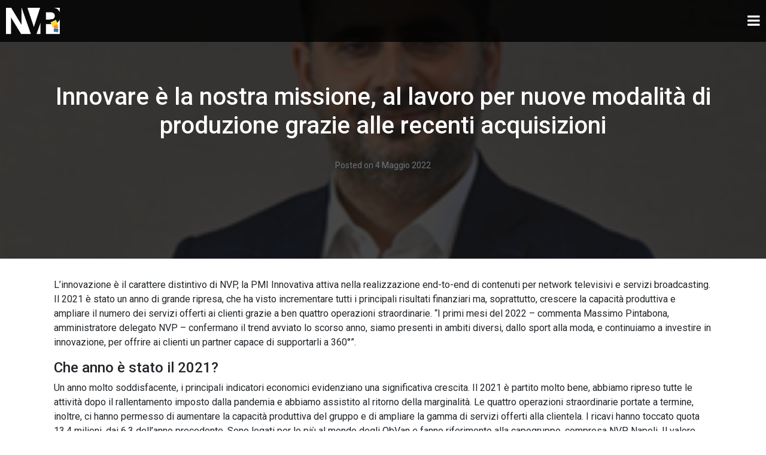

--- FILE ---
content_type: text/html; charset=UTF-8
request_url: https://www.nvp.it/?p=3385
body_size: 60509
content:
<!DOCTYPE html><html lang="it-IT"><head ><!-- Global site tag (gtag.js) - Google Analytics -->
<script async src="https://www.googletagmanager.com/gtag/js?id=UA-153957000-1"></script>
<script>
  window.dataLayer = window.dataLayer || [];
  function gtag(){dataLayer.push(arguments);}
  gtag('js', new Date());

  gtag('config', 'UA-153957000-1');
</script>	<meta charset="UTF-8" />
	<meta name="viewport" content="width=device-width, initial-scale=1" />
	<title>Innovare è la nostra missione, al lavoro per nuove modalità di produzione grazie alle recenti acquisizioni - NVP | Media company</title>
<link rel="alternate" hreflang="it" href="https://www.nvp.it/?p=3385" />

<!-- This site is optimized with the Yoast SEO plugin v13.4.1 - https://yoast.com/wordpress/plugins/seo/ -->
<meta name="robots" content="max-snippet:-1, max-image-preview:large, max-video-preview:-1"/>
<link rel="canonical" href="https://www.nvp.it/?p=3385" />
<meta property="og:locale" content="it_IT" />
<meta property="og:type" content="article" />
<meta property="og:title" content="Innovare è la nostra missione, al lavoro per nuove modalità di produzione grazie alle recenti acquisizioni - NVP | Media company" />
<meta property="og:description" content="L’innovazione è il carattere distintivo di NVP, la PMI Innovativa attiva nella realizzazione end-to-end di contenuti per network televisivi e servizi broadcasting. Il 2021 è stato un anno di grande ripresa, che ha visto incrementare tutti i principali risultati finanziari ma, soprattutto, crescere la capacità produttiva e ampliare il numero dei servizi offerti ai clienti &hellip;" />
<meta property="og:url" content="https://www.nvp.it/?p=3385" />
<meta property="og:site_name" content="NVP | Media company" />
<meta property="article:publisher" content="https://www.facebook.com/nvpsrl/?fref=tshttps%3a%2f%2fwww.facebook.com%2fnvpsrl%2f%3ffref%3dts" />
<meta property="article:section" content="News" />
<meta property="article:published_time" content="2022-05-04T09:36:39+00:00" />
<meta property="article:modified_time" content="2022-05-04T10:29:43+00:00" />
<meta property="og:updated_time" content="2022-05-04T10:29:43+00:00" />
<meta property="og:image" content="https://www.nvp.it/home-new/wp-content/uploads/2021/06/OB7-NVP.jpeg" />
<meta property="og:image:secure_url" content="https://www.nvp.it/home-new/wp-content/uploads/2021/06/OB7-NVP.jpeg" />
<meta property="og:image:width" content="1600" />
<meta property="og:image:height" content="1200" />
<meta name="twitter:card" content="summary_large_image" />
<meta name="twitter:description" content="L’innovazione è il carattere distintivo di NVP, la PMI Innovativa attiva nella realizzazione end-to-end di contenuti per network televisivi e servizi broadcasting. Il 2021 è stato un anno di grande ripresa, che ha visto incrementare tutti i principali risultati finanziari ma, soprattutto, crescere la capacità produttiva e ampliare il numero dei servizi offerti ai clienti [&hellip;]" />
<meta name="twitter:title" content="Innovare è la nostra missione, al lavoro per nuove modalità di produzione grazie alle recenti acquisizioni - NVP | Media company" />
<meta name="twitter:site" content="@NVPsrl" />
<meta name="twitter:image" content="https://www.nvp.it/home-new/wp-content/uploads/2021/06/OB7-NVP.jpeg" />
<meta name="twitter:creator" content="@NVPsrl" />
<script type='application/ld+json' class='yoast-schema-graph yoast-schema-graph--main'>{"@context":"https://schema.org","@graph":[{"@type":"Organization","@id":"https://www.nvp.it/#organization","name":"NVP | Media Company","url":"https://www.nvp.it/","sameAs":["https://www.facebook.com/nvpsrl/?fref=tshttps://www.facebook.com/nvpsrl/?fref=ts","https://www.linkedin.com/company/nvp-s-r-l-?trk=top_nav_home","https://twitter.com/NVPsrl"],"logo":{"@type":"ImageObject","@id":"https://www.nvp.it/#logo","inLanguage":"it-IT","url":"https://www.nvp.it/home-new/wp-content/uploads/2019/10/logo-nvp-blackok.png","width":589,"height":283,"caption":"NVP | Media Company"},"image":{"@id":"https://www.nvp.it/#logo"}},{"@type":"WebSite","@id":"https://www.nvp.it/#website","url":"https://www.nvp.it/","name":"NVP | Media company","inLanguage":"it-IT","publisher":{"@id":"https://www.nvp.it/#organization"},"potentialAction":[{"@type":"SearchAction","target":"https://www.nvp.it/?s={search_term_string}","query-input":"required name=search_term_string"}]},{"@type":"ImageObject","@id":"https://www.nvp.it/?p=3385#primaryimage","inLanguage":"it-IT","url":"https://www.nvp.it/home-new/wp-content/uploads/2019/10/massimopintabona.png","width":285,"height":190},{"@type":"WebPage","@id":"https://www.nvp.it/?p=3385#webpage","url":"https://www.nvp.it/?p=3385","name":"Innovare \u00e8 la nostra missione, al lavoro per nuove modalit\u00e0 di produzione grazie alle recenti acquisizioni - NVP | Media company","isPartOf":{"@id":"https://www.nvp.it/#website"},"inLanguage":"it-IT","primaryImageOfPage":{"@id":"https://www.nvp.it/?p=3385#primaryimage"},"datePublished":"2022-05-04T09:36:39+00:00","dateModified":"2022-05-04T10:29:43+00:00","potentialAction":[{"@type":"ReadAction","target":["https://www.nvp.it/?p=3385"]}]},{"@type":"Article","@id":"https://www.nvp.it/?p=3385#article","isPartOf":{"@id":"https://www.nvp.it/?p=3385#webpage"},"author":{"@id":"https://www.nvp.it/#/schema/person/590bb83a4d2573ef233dc83938bb7ddc"},"headline":"Innovare \u00e8 la nostra missione, al lavoro per nuove modalit\u00e0 di produzione grazie alle recenti acquisizioni","datePublished":"2022-05-04T09:36:39+00:00","dateModified":"2022-05-04T10:29:43+00:00","commentCount":0,"mainEntityOfPage":{"@id":"https://www.nvp.it/?p=3385#webpage"},"publisher":{"@id":"https://www.nvp.it/#organization"},"image":{"@id":"https://www.nvp.it/?p=3385#primaryimage"},"articleSection":"News","inLanguage":"it-IT"},{"@type":["Person"],"@id":"https://www.nvp.it/#/schema/person/590bb83a4d2573ef233dc83938bb7ddc","name":"nvpnew","sameAs":[]}]}</script>
<!-- / Yoast SEO plugin. -->

<link rel='dns-prefetch' href='//www.google.com' />
<link rel='dns-prefetch' href='//s.w.org' />
<link rel="alternate" type="application/rss+xml" title="NVP | Media company &raquo; Feed" href="https://www.nvp.it/?feed=rss2" />
<link rel="alternate" type="application/rss+xml" title="NVP | Media company &raquo; Feed dei commenti" href="https://www.nvp.it/?feed=comments-rss2" />
		<script type="text/javascript">
			window._wpemojiSettings = {"baseUrl":"https:\/\/s.w.org\/images\/core\/emoji\/12.0.0-1\/72x72\/","ext":".png","svgUrl":"https:\/\/s.w.org\/images\/core\/emoji\/12.0.0-1\/svg\/","svgExt":".svg","source":{"concatemoji":"https:\/\/www.nvp.it\/home-new\/wp-includes\/js\/wp-emoji-release.min.js?ver=5.2.21"}};
			!function(e,a,t){var n,r,o,i=a.createElement("canvas"),p=i.getContext&&i.getContext("2d");function s(e,t){var a=String.fromCharCode;p.clearRect(0,0,i.width,i.height),p.fillText(a.apply(this,e),0,0);e=i.toDataURL();return p.clearRect(0,0,i.width,i.height),p.fillText(a.apply(this,t),0,0),e===i.toDataURL()}function c(e){var t=a.createElement("script");t.src=e,t.defer=t.type="text/javascript",a.getElementsByTagName("head")[0].appendChild(t)}for(o=Array("flag","emoji"),t.supports={everything:!0,everythingExceptFlag:!0},r=0;r<o.length;r++)t.supports[o[r]]=function(e){if(!p||!p.fillText)return!1;switch(p.textBaseline="top",p.font="600 32px Arial",e){case"flag":return s([55356,56826,55356,56819],[55356,56826,8203,55356,56819])?!1:!s([55356,57332,56128,56423,56128,56418,56128,56421,56128,56430,56128,56423,56128,56447],[55356,57332,8203,56128,56423,8203,56128,56418,8203,56128,56421,8203,56128,56430,8203,56128,56423,8203,56128,56447]);case"emoji":return!s([55357,56424,55356,57342,8205,55358,56605,8205,55357,56424,55356,57340],[55357,56424,55356,57342,8203,55358,56605,8203,55357,56424,55356,57340])}return!1}(o[r]),t.supports.everything=t.supports.everything&&t.supports[o[r]],"flag"!==o[r]&&(t.supports.everythingExceptFlag=t.supports.everythingExceptFlag&&t.supports[o[r]]);t.supports.everythingExceptFlag=t.supports.everythingExceptFlag&&!t.supports.flag,t.DOMReady=!1,t.readyCallback=function(){t.DOMReady=!0},t.supports.everything||(n=function(){t.readyCallback()},a.addEventListener?(a.addEventListener("DOMContentLoaded",n,!1),e.addEventListener("load",n,!1)):(e.attachEvent("onload",n),a.attachEvent("onreadystatechange",function(){"complete"===a.readyState&&t.readyCallback()})),(n=t.source||{}).concatemoji?c(n.concatemoji):n.wpemoji&&n.twemoji&&(c(n.twemoji),c(n.wpemoji)))}(window,document,window._wpemojiSettings);
		</script>
		<style type="text/css">
img.wp-smiley,
img.emoji {
	display: inline !important;
	border: none !important;
	box-shadow: none !important;
	height: 1em !important;
	width: 1em !important;
	margin: 0 .07em !important;
	vertical-align: -0.1em !important;
	background: none !important;
	padding: 0 !important;
}
</style>
	<link rel='stylesheet' id='wp-block-library-css'  href='https://www.nvp.it/home-new/wp-includes/css/dist/block-library/style.min.css?ver=5.2.21' type='text/css' media='all' />
<link rel='stylesheet' id='wp-block-library-theme-css'  href='https://www.nvp.it/home-new/wp-includes/css/dist/block-library/theme.min.css?ver=5.2.21' type='text/css' media='all' />
<link rel='stylesheet' id='contact-form-7-css'  href='https://www.nvp.it/home-new/wp-content/plugins/contact-form-7/includes/css/styles.css?ver=5.1.7' type='text/css' media='all' />
<link rel='stylesheet' id='wpml-legacy-horizontal-list-0-css'  href='//www.nvp.it/home-new/wp-content/plugins/sitepress-multilingual-cms/templates/language-switchers/legacy-list-horizontal/style.css?ver=1' type='text/css' media='all' />
<style id='wpml-legacy-horizontal-list-0-inline-css' type='text/css'>
.wpml-ls-sidebars-footer_widgets_column_1 a {color:#f7f7f7;}.wpml-ls-sidebars-footer_widgets_column_1 a:hover,.wpml-ls-sidebars-footer_widgets_column_1 a:focus {color:#ffffff;}.wpml-ls-sidebars-footer_widgets_column_1 .wpml-ls-current-language>a {color:#ffffff;}.wpml-ls-sidebars-footer_widgets_column_1 .wpml-ls-current-language:hover>a, .wpml-ls-sidebars-footer_widgets_column_1 .wpml-ls-current-language>a:focus {color:#f7f7f7;}
</style>
<link rel='stylesheet' id='wpml-legacy-vertical-list-0-css'  href='//www.nvp.it/home-new/wp-content/plugins/sitepress-multilingual-cms/templates/language-switchers/legacy-list-vertical/style.css?ver=1' type='text/css' media='all' />
<link rel='stylesheet' id='wpml-menu-item-0-css'  href='//www.nvp.it/home-new/wp-content/plugins/sitepress-multilingual-cms/templates/language-switchers/menu-item/style.css?ver=1' type='text/css' media='all' />
<style id='wpml-menu-item-0-inline-css' type='text/css'>
.wpml-ls-slot-2, .wpml-ls-slot-2 a, .wpml-ls-slot-2 a:visited{color:#444444;}.wpml-ls-slot-2:hover, .wpml-ls-slot-2:hover a, .wpml-ls-slot-2 a:hover{color:#000000;}.wpml-ls-slot-2.wpml-ls-current-language, .wpml-ls-slot-2.wpml-ls-current-language a, .wpml-ls-slot-2.wpml-ls-current-language a:visited{color:#444444;}.wpml-ls-slot-2.wpml-ls-current-language:hover, .wpml-ls-slot-2.wpml-ls-current-language:hover a, .wpml-ls-slot-2.wpml-ls-current-language a:hover{color:#000000;}.wpml-ls-slot-2.wpml-ls-current-language .wpml-ls-slot-2, .wpml-ls-slot-2.wpml-ls-current-language .wpml-ls-slot-2 a, .wpml-ls-slot-2.wpml-ls-current-language .wpml-ls-slot-2 a:visited{color:#444444;}.wpml-ls-slot-2.wpml-ls-current-language .wpml-ls-slot-2:hover, .wpml-ls-slot-2.wpml-ls-current-language .wpml-ls-slot-2:hover a, .wpml-ls-slot-2.wpml-ls-current-language .wpml-ls-slot-2 a:hover {color:#000000;}
</style>
<link rel='stylesheet' id='jupiterx-css'  href='https://www.nvp.it/home-new/wp-content/uploads/jupiterx/compiler/jupiterx/style.css?ver=0686718' type='text/css' media='all' />
<link rel='stylesheet' id='jet-elements-css'  href='https://www.nvp.it/home-new/wp-content/plugins/jet-elements/assets/css/jet-elements.css?ver=1.15.12' type='text/css' media='all' />
<link rel='stylesheet' id='jet-elements-skin-css'  href='https://www.nvp.it/home-new/wp-content/plugins/jet-elements/assets/css/jet-elements-skin.css?ver=1.15.12' type='text/css' media='all' />
<link rel='stylesheet' id='font-awesome-css'  href='https://www.nvp.it/home-new/wp-content/plugins/elementor/assets/lib/font-awesome/css/font-awesome.min.css?ver=4.7.0' type='text/css' media='all' />
<link rel='stylesheet' id='jet-menu-public-css'  href='https://www.nvp.it/home-new/wp-content/plugins/jet-menu/assets/public/css/public.css?ver=1.5.11' type='text/css' media='all' />
<link rel='stylesheet' id='cherry-handler-css-css'  href='https://www.nvp.it/home-new/wp-content/plugins/jet-menu/cherry-framework/modules/cherry-handler/assets/css/cherry-handler-styles.min.css?ver=1.5.11' type='text/css' media='all' />
<link rel='stylesheet' id='jet-popup-frontend-css'  href='https://www.nvp.it/home-new/wp-content/plugins/jet-popup/assets/css/jet-popup-frontend.css?ver=1.2.9' type='text/css' media='all' />
<link rel='stylesheet' id='elementor-icons-css'  href='https://www.nvp.it/home-new/wp-content/plugins/elementor/assets/lib/eicons/css/elementor-icons.min.css?ver=5.4.0' type='text/css' media='all' />
<link rel='stylesheet' id='elementor-animations-css'  href='https://www.nvp.it/home-new/wp-content/plugins/elementor/assets/lib/animations/animations.min.css?ver=2.7.4' type='text/css' media='all' />
<link rel='stylesheet' id='elementor-frontend-css'  href='https://www.nvp.it/home-new/wp-content/plugins/elementor/assets/css/frontend.min.css?ver=2.7.4' type='text/css' media='all' />
<link rel='stylesheet' id='raven-frontend-css'  href='https://www.nvp.it/home-new/wp-content/plugins/raven/assets/css/frontend.min.css?ver=1.5.0' type='text/css' media='all' />
<link rel='stylesheet' id='jet-blog-css'  href='https://www.nvp.it/home-new/wp-content/plugins/jet-blog/assets/css/jet-blog.css?ver=2.1.15' type='text/css' media='all' />
<link rel='stylesheet' id='jet-tabs-frontend-css'  href='https://www.nvp.it/home-new/wp-content/plugins/jet-tabs/assets/css/jet-tabs-frontend.css?ver=1.1.7' type='text/css' media='all' />
<link rel='stylesheet' id='jet-tricks-frontend-css'  href='https://www.nvp.it/home-new/wp-content/plugins/jet-tricks/assets/css/jet-tricks-frontend.css?ver=1.1.8' type='text/css' media='all' />
<link rel='stylesheet' id='flatpickr-css'  href='https://www.nvp.it/home-new/wp-content/plugins/elementor/assets/lib/flatpickr/flatpickr.min.css?ver=4.1.4' type='text/css' media='all' />
<link rel='stylesheet' id='elementor-global-css'  href='https://www.nvp.it/home-new/wp-content/uploads/elementor/css/global.css?ver=1633518179' type='text/css' media='all' />
<link rel='stylesheet' id='elementor-post-402-css'  href='https://www.nvp.it/home-new/wp-content/uploads/elementor/css/post-402.css?ver=1724432637' type='text/css' media='all' />
<link rel='stylesheet' id='elementor-post-206-css'  href='https://www.nvp.it/home-new/wp-content/uploads/elementor/css/post-206.css?ver=1741961467' type='text/css' media='all' />
<link rel='stylesheet' id='google-fonts-1-css'  href='https://fonts.googleapis.com/css?family=Roboto%3A100%2C100italic%2C200%2C200italic%2C300%2C300italic%2C400%2C400italic%2C500%2C500italic%2C600%2C600italic%2C700%2C700italic%2C800%2C800italic%2C900%2C900italic%7CRoboto+Slab%3A100%2C100italic%2C200%2C200italic%2C300%2C300italic%2C400%2C400italic%2C500%2C500italic%2C600%2C600italic%2C700%2C700italic%2C800%2C800italic%2C900%2C900italic&#038;ver=5.2.21' type='text/css' media='all' />
<link rel='stylesheet' id='elementor-icons-shared-0-css'  href='https://www.nvp.it/home-new/wp-content/plugins/elementor/assets/lib/font-awesome/css/fontawesome.min.css?ver=5.9.0' type='text/css' media='all' />
<link rel='stylesheet' id='elementor-icons-fa-brands-css'  href='https://www.nvp.it/home-new/wp-content/plugins/elementor/assets/lib/font-awesome/css/brands.min.css?ver=5.9.0' type='text/css' media='all' />
<script type='text/javascript' src='https://www.nvp.it/home-new/wp-includes/js/jquery/jquery.js?ver=1.12.4-wp'></script>
<script type='text/javascript' src='https://www.nvp.it/home-new/wp-includes/js/jquery/jquery-migrate.min.js?ver=1.4.1'></script>
<script type='text/javascript'>
/* <![CDATA[ */
var wpml_browser_redirect_params = {"pageLanguage":"it","languageUrls":{"it_IT":"https:\/\/www.nvp.it\/?p=3385","it":"https:\/\/www.nvp.it\/?p=3385","IT":"https:\/\/www.nvp.it\/?p=3385"},"cookie":{"name":"_icl_visitor_lang_js","domain":"www.nvp.it","path":"\/","expiration":24}};
/* ]]> */
</script>
<script type='text/javascript' src='https://www.nvp.it/home-new/wp-content/plugins/sitepress-multilingual-cms/dist/js/browser-redirect/app.js?ver=4.3.6'></script>
<link rel='https://api.w.org/' href='https://www.nvp.it/index.php?rest_route=/' />
<link rel="EditURI" type="application/rsd+xml" title="RSD" href="https://www.nvp.it/home-new/xmlrpc.php?rsd" />
<link rel="wlwmanifest" type="application/wlwmanifest+xml" href="https://www.nvp.it/home-new/wp-includes/wlwmanifest.xml" /> 
<meta name="generator" content="WordPress 5.2.21" />
<link rel='shortlink' href='https://www.nvp.it/?p=3385' />
<link rel="alternate" type="application/json+oembed" href="https://www.nvp.it/index.php?rest_route=%2Foembed%2F1.0%2Fembed&#038;url=https%3A%2F%2Fwww.nvp.it%2F%3Fp%3D3385" />
<link rel="alternate" type="text/xml+oembed" href="https://www.nvp.it/index.php?rest_route=%2Foembed%2F1.0%2Fembed&#038;url=https%3A%2F%2Fwww.nvp.it%2F%3Fp%3D3385&#038;format=xml" />
<meta name="generator" content="WPML ver:4.3.6 stt:1,27,2;" />
	<link rel="pingback" href="https://www.nvp.it/home-new/xmlrpc.php">
	<link rel="icon" href="https://www.nvp.it/home-new/wp-content/uploads/2019/10/cropped-Senza-titolo-2-01-32x32.png" sizes="32x32" />
<link rel="icon" href="https://www.nvp.it/home-new/wp-content/uploads/2019/10/cropped-Senza-titolo-2-01-192x192.png" sizes="192x192" />
<link rel="apple-touch-icon-precomposed" href="https://www.nvp.it/home-new/wp-content/uploads/2019/10/cropped-Senza-titolo-2-01-180x180.png" />
<meta name="msapplication-TileImage" content="https://www.nvp.it/home-new/wp-content/uploads/2019/10/cropped-Senza-titolo-2-01-270x270.png" />
		<style type="text/css" id="wp-custom-css">
			.wpcf7 input[type="text"],
.wpcf7 input[type="email"],
.wpcf7 input[type="url"],
.wpcf7 input[type="submit"]
{
 border-radius: 0px; width: 320px; float : none; margin: 0 auto;
}
.wpcf7 textarea { 
 border-radius: 0px; width: 320px; float : none; margin: 0 auto;
}		</style>
		</head><body class="post-template-default single single-post postid-3385 single-format-standard no-js elementor-default jupiterx-post-template-2 jupiterx-header-sticky jupiterx-header-overlapped jupiterx-header-overlapped-mobile" itemscope="itemscope" itemtype="http://schema.org/WebPage"><div class="jupiterx-site"><header class="jupiterx-header jupiterx-header-custom" data-jupiterx-settings="{&quot;breakpoint&quot;:&quot;767.98&quot;,&quot;template&quot;:&quot;402&quot;,&quot;behavior&quot;:&quot;sticky&quot;,&quot;offset&quot;:&quot;500&quot;,&quot;overlap&quot;:&quot;desktop,mobile&quot;}" role="banner" itemscope="itemscope" itemtype="http://schema.org/WPHeader">		<div data-elementor-type="header" data-elementor-id="402" class="elementor elementor-402" data-elementor-settings="[]">
			<div class="elementor-inner">
				<div class="elementor-section-wrap">
							<section class="elementor-element elementor-element-98f29ea elementor-section-height-min-height elementor-section-boxed elementor-section-height-default elementor-section-items-middle elementor-section elementor-top-section" data-id="98f29ea" data-element_type="section" data-settings="{&quot;background_background&quot;:&quot;classic&quot;}">
						<div class="elementor-container elementor-column-gap-default">
				<div class="elementor-row">
				<div class="elementor-element elementor-element-f7cfaa8 raven-column-flex-horizontal elementor-column elementor-col-100 elementor-top-column" data-id="f7cfaa8" data-element_type="column">
			<div class="elementor-column-wrap  elementor-element-populated">
					<div class="elementor-widget-wrap">
				<div class="elementor-element elementor-element-7527f43 elementor-widget elementor-widget-raven-site-logo" data-id="7527f43" data-element_type="widget" data-widget_type="raven-site-logo.default">
				<div class="elementor-widget-container">
					<div class="raven-widget-wrapper">
			<div class="raven-site-logo">
									<a class="raven-site-logo-link" href="https://www.nvp.it">
													<img src="https://www.nvp.it/home-new/wp-content/uploads/2019/10/logo-nvp-whiteok.png" alt="NVP | Media company" class="raven-site-logo-desktop raven-site-logo-tablet raven-site-logo-mobile" />
													</a>
							</div>
		</div>
				</div>
				</div>
				<div class="elementor-element elementor-element-f8935ef elementor-widget elementor-widget-raven-flex-spacer" data-id="f8935ef" data-element_type="widget" data-widget_type="raven-flex-spacer.default">
				<div class="elementor-widget-container">
						<div class="raven-spacer">&nbsp;</div>
				</div>
				</div>
				<div class="elementor-element elementor-element-3b2cf20 raven-breakpoint-desktop elementor-widget elementor-widget-raven-nav-menu" data-id="3b2cf20" data-element_type="widget" data-settings="{&quot;mobile_layout&quot;:&quot;side&quot;,&quot;side_menu_alignment&quot;:&quot;right&quot;,&quot;side_menu_effect&quot;:&quot;push&quot;,&quot;menu_container_width_mobile&quot;:{&quot;unit&quot;:&quot;px&quot;,&quot;size&quot;:300,&quot;sizes&quot;:[]},&quot;menu_container_width&quot;:{&quot;unit&quot;:&quot;px&quot;,&quot;size&quot;:350,&quot;sizes&quot;:[]},&quot;menu_container_width_tablet&quot;:{&quot;unit&quot;:&quot;px&quot;,&quot;size&quot;:&quot;&quot;,&quot;sizes&quot;:[]}}" data-widget_type="raven-nav-menu.default">
				<div class="elementor-widget-container">
					<nav class="raven-nav-menu-main raven-nav-menu-horizontal">
			<ul id="menu-3b2cf20" class="raven-nav-menu"><li class="menu-item menu-item-type-post_type menu-item-object-page menu-item-678"><a href="https://www.nvp.it/?page_id=669" class="raven-menu-item raven-link-item ">Azienda</a></li>
<li class="menu-item menu-item-type-post_type menu-item-object-page menu-item-682"><a href="https://www.nvp.it/?page_id=670" class="raven-menu-item raven-link-item ">Servizi</a></li>
<li class="menu-item menu-item-type-post_type menu-item-object-page menu-item-5126"><a href="https://www.nvp.it/?page_id=5104" class="raven-menu-item raven-link-item ">NVP Studios</a></li>
<li class="menu-item menu-item-type-post_type menu-item-object-page menu-item-2016"><a href="https://www.nvp.it/?page_id=1991" class="raven-menu-item raven-link-item ">News</a></li>
<li class="menu-item menu-item-type-custom menu-item-object-custom menu-item-931"><a href="https://www.nvp.it/?page_id=935" class="raven-menu-item raven-link-item ">Governance</a></li>
<li class="menu-item menu-item-type-custom menu-item-object-custom menu-item-1013"><a href="https://www.nvp.it/?page_id=988" class="raven-menu-item raven-link-item ">Investors</a></li>
<li class="menu-item menu-item-type-custom menu-item-object-custom menu-item-1075"><a href="https://www.nvp.it/?page_id=1062" class="raven-menu-item raven-link-item ">Media</a></li>
<li class="menu-item menu-item-type-post_type menu-item-object-page menu-item-4005"><a href="https://www.nvp.it/?page_id=1412" class="raven-menu-item raven-link-item ">Contatti</a></li>
<li class="menu-item menu-item-type-post_type menu-item-object-page menu-item-4082"><a href="https://www.nvp.it/?page_id=4064" class="raven-menu-item raven-link-item ">Lavora con noi</a></li>
<li class="menu-item wpml-ls-slot-2 wpml-ls-item wpml-ls-item-it wpml-ls-current-language wpml-ls-menu-item wpml-ls-first-item wpml-ls-last-item menu-item-type-wpml_ls_menu_item menu-item-object-wpml_ls_menu_item menu-item-wpml-ls-2-it"><a title="IT" href="https://www.nvp.it/?p=3385" class="raven-menu-item raven-link-item "><span class="wpml-ls-native" lang="it">IT</span></a></li>
</ul>		</nav>

		<div class="raven-nav-menu-toggle">

						<div class="raven-nav-menu-toggle-button ">
								<span class="fa fa-bars"></span>
								</div>

		</div>
		<nav class="raven-nav-menu-mobile raven-nav-menu-side">
										<div class="raven-nav-menu-close-button">
					<span class="raven-nav-menu-close-icon">&times;</span>
				</div>
						<div class="raven-container">
				<ul id="menu-mobile-3b2cf20" class="raven-nav-menu"><li class="menu-item menu-item-type-post_type menu-item-object-page menu-item-678"><a href="https://www.nvp.it/?page_id=669" class="raven-menu-item raven-link-item ">Azienda</a></li>
<li class="menu-item menu-item-type-post_type menu-item-object-page menu-item-682"><a href="https://www.nvp.it/?page_id=670" class="raven-menu-item raven-link-item ">Servizi</a></li>
<li class="menu-item menu-item-type-post_type menu-item-object-page menu-item-5126"><a href="https://www.nvp.it/?page_id=5104" class="raven-menu-item raven-link-item ">NVP Studios</a></li>
<li class="menu-item menu-item-type-post_type menu-item-object-page menu-item-2016"><a href="https://www.nvp.it/?page_id=1991" class="raven-menu-item raven-link-item ">News</a></li>
<li class="menu-item menu-item-type-custom menu-item-object-custom menu-item-931"><a href="https://www.nvp.it/?page_id=935" class="raven-menu-item raven-link-item ">Governance</a></li>
<li class="menu-item menu-item-type-custom menu-item-object-custom menu-item-1013"><a href="https://www.nvp.it/?page_id=988" class="raven-menu-item raven-link-item ">Investors</a></li>
<li class="menu-item menu-item-type-custom menu-item-object-custom menu-item-1075"><a href="https://www.nvp.it/?page_id=1062" class="raven-menu-item raven-link-item ">Media</a></li>
<li class="menu-item menu-item-type-post_type menu-item-object-page menu-item-4005"><a href="https://www.nvp.it/?page_id=1412" class="raven-menu-item raven-link-item ">Contatti</a></li>
<li class="menu-item menu-item-type-post_type menu-item-object-page menu-item-4082"><a href="https://www.nvp.it/?page_id=4064" class="raven-menu-item raven-link-item ">Lavora con noi</a></li>
<li class="menu-item wpml-ls-slot-2 wpml-ls-item wpml-ls-item-it wpml-ls-current-language wpml-ls-menu-item wpml-ls-first-item wpml-ls-last-item menu-item-type-wpml_ls_menu_item menu-item-object-wpml_ls_menu_item menu-item-wpml-ls-2-it"><a title="IT" href="https://www.nvp.it/?p=3385" class="raven-menu-item raven-link-item "><span class="wpml-ls-native" lang="it">IT</span></a></li>
</ul>			</div>
		</nav>
				</div>
				</div>
						</div>
			</div>
		</div>
						</div>
			</div>
		</section>
						</div>
			</div>
		</div>
		</header><main class="jupiterx-main"><div class="jupiterx-main-content jupiterx-post-image-full-width"><header class="jupiterx-post-header"><div class="jupiterx-post-image"><picture ><source media="(max-width: 285px)" srcset="https://www.nvp.it/home-new/wp-content/uploads/jupiterx/images/massimopintabona-e33f9c2.png"/><source media="(max-width: 285px)" srcset="https://www.nvp.it/home-new/wp-content/uploads/jupiterx/images/massimopintabona-b61a467.png"/><img width="285" height="190" src="https://www.nvp.it/home-new/wp-content/uploads/2019/10/massimopintabona.png" alt="" itemprop="image"/></picture></div><div class="jupiterx-post-image-overlay"></div><div class="container"><h1 class="jupiterx-post-title" itemprop="headline">Innovare è la nostra missione, al lavoro per nuove modalità di produzione grazie alle recenti acquisizioni</h1><ul class="jupiterx-post-meta list-inline"><li class="jupiterx-post-meta-author-avatar"></li><li class="jupiterx-post-meta-date list-inline-item"><span >Posted on </span><time datetime="2022-05-04T11:36:39+01:00" itemprop="datePublished">4 Maggio 2022</time></li></ul></div></header><div class="container"><div class="row"><div class="jupiterx-primary col-lg-12"><div class="jupiterx-content" role="main" itemprop="mainEntityOfPage" itemscope="itemscope" itemtype="http://schema.org/Blog"><article id="3385" class="jupiterx-post post-3385 post type-post status-publish format-standard has-post-thumbnail hentry category-news" itemscope="itemscope" itemtype="http://schema.org/BlogPosting" itemprop="blogPost"><div class="jupiterx-post-body" itemprop="articleBody"><div class="jupiterx-post-content clearfix" itemprop="text">
<p>L’innovazione è il carattere distintivo di NVP, la PMI Innovativa attiva nella realizzazione end-to-end di contenuti per network televisivi e servizi broadcasting. Il 2021 è stato un anno di grande ripresa, che ha visto incrementare tutti i principali risultati finanziari ma, soprattutto, crescere la capacità produttiva e ampliare il numero dei servizi offerti ai clienti grazie a ben quattro operazioni straordinarie. “I primi mesi del 2022 – commenta Massimo Pintabona, amministratore delegato NVP – confermano il trend avviato lo scorso anno, siamo presenti in ambiti diversi, dallo sport alla moda, e continuiamo a investire in innovazione, per offrire ai clienti un partner capace di supportarli a 360°”. </p>



<h4>Che anno è stato il 2021? </h4>



<p> Un anno molto soddisfacente, i principali indicatori economici evidenziano una significativa crescita. Il 2021 è partito molto bene, abbiamo ripreso tutte le attività dopo il rallentamento imposto dalla pandemia e abbiamo assistito al ritorno della marginalità. Le quattro operazioni straordinarie portate a termine, inoltre, ci hanno permesso di aumentare la capacità produttiva del gruppo e di ampliare la gamma di servizi offerti alla clientela. I ricavi hanno toccato quota 13,4 milioni, dai 6,3 dell’anno precedente. Sono legati per lo più al mondo degli ObVan e fanno riferimento alla capogruppo, compresa NVP Napoli. Il valore della produzione si attesta a 16,6 milioni di euro, comprensivi dei contributi legati alle attività 4.0 e a quelle di ricerca e sviluppo. Un asset fondamentale che ci permette di essere al fianco di clienti anche come consulenti, segnando una profonda differenza con la concorrenza.<br></p>



<p>Tutto questo si riflette nella crescita dell’Ebitda a 4,9 milioni di euro, in crescita del 251% rispetto a 1,4 milioni di euro nel 2020, con un EBITDA margin del 37% (22% nel 2020) in linea con i livelli pre-covid del 2019. La posizione finanziaria netta esprime gli investimenti fatti per finalizzare le quattro operazioni straordinarie del 2021, che pesano per 5,7 milioni i euro. Infine, si registra un miglioramento del patrimonio netto pari a 11,9 milioni di euro, rispetto a 10,1 milioni di euro al 31 dicembre 2020. </p>



<h4>Qual è il valore delle acquisizioni realizzate? </h4>



<p>Abbiamo iniziato a lavorare in questa direzione già nel 2020, poi lo scorso anno le abbiamo portate a termine. La prima è quella che ha portato alla nascita di NVP Napoli, oggi confluita nella capogruppo, con l’acquisizione di Xlive. Si tratta di un’operazione in linea con le nostre attività, che ci ha permesso di potenziare la nostra capacità produttiva in HD e ha portato clienti importanti, come il Calcio Napoli, la Lega Volley e diversi eventi legati al mondo dell’ippica.</p>



<p><br>Abbiamo poi acquisito HiWay Media, di cui deteniamo il 50% e che ci ha permesso di allargare l’offerta di sevizi, con produzioni end-to-end, fino alla distribuzione dell’immagine al cliente finale.<br>Questa realtà è una sartoria digitale, grazie alla quale abbiamo acquisito clienti come la Federazione tennis italiana, quella motociclismo e abbiamo accresciuto i clienti esteri, con realtà spagnole, inglesi e tedesche, oltre che con un nuovo accordo siglato con il Football femminile USA per gestione piattaforme digitale. Si sono create sinergie commerciali che favoriscono l’attività di cross-selling, favorendo la fidelizzazione dei clienti e la visibilità del business.</p>



<p><br>Mediacam, la terza operazione, ci ha permesso di consolidare la nostra presenza nel contesto delle produzioni da studio. Abbiamo lavorato al fianco di Fremantle e diverse produzioni, senza dimenticare l’accordo con Atlantis che ci ha permesso di debuttare nel mondo delle sfilate di moda. Oggi anche i concerti, il nostro prodotto di riferimento, sono in ripresa, il 21 maggio saremo in piazza Duomo per riprendere il concerto di Radio Italia. Anche questa operazione ci ha permesso di aumentare la capacità produttiva con due nuove unità in 4K.</p>



<p><br>Infine, abbiamo acquisito una piccola partecipazione in una startup innovativa, Soccerment, che si occupa di progettare e produrre device indossabili per misurazione dati relativi alle prestazioni degli sportivi. In particolare, dei calciatori. Si tratta di parastinchi in grado di misurare resistenza, andamento, sforzo fisico e di confrontare le performance con quelle dei grandi campioni, favorendo la scoperta di giovani talenti.</p>



<p><br>Oggi, in linea con le richieste del mercato, iniziamo a lavorare su realtà virtuale e metaverso. La nostra missione è l’innovazione, grazie alla quale cresciamo anche all’estero. </p>



<h4>Quali gli obiettivi di crescita sul mercato estero? </h4>



<p>Le produzioni, soprattutto quelle legate alla presenza degli OBVan, hanno dei limiti fisici, rappresentati proprio dalla possibilità di spostarli da un Paese all’altro. Stiamo lavorando per superare questi limiti, grazie ad HiWay e soprattutto grazie al nuovo hub di Cologno Monzese che lavora proprio sul fronte dell’innovazione. Una sorta di incubatore, dove stiamo realizzando soluzioni che ci consentiranno di offrire servizi remotati, superando limiti fisici e riducendo anche i costi di realizzazione delle produzioni. </p>



<p><strong>PMI news</strong></p>
</div><div class="jupiterx-social-share jupiterx-social-share-post"><div class="jupiterx-social-share-inner"><a class="jupiterx-social-share-link btn jupiterx-social-share-facebook" href="https://facebook.com/sharer/sharer.php?u=https://www.nvp.it/?p=3385" target="_blank" aria-label="Share on Facebook"><span class="jupiterx-icon jupiterx-icon-facebook-f"></span></a><a class="jupiterx-social-share-link btn jupiterx-social-share-linkedin" href="https://www.linkedin.com/shareArticle?mini=true&#038;url=https://www.nvp.it/?p=3385&#038;title=Innovare%20è%20la%20nostra%20missione,%20al%20lavoro%20per%20nuove%20modalità%20di%20produzione%20grazie%20alle%20recenti%20acquisizioni&#038;summary=Innovare%20è%20la%20nostra%20missione,%20al%20lavoro%20per%20nuove%20modalità%20di%20produzione%20grazie%20alle%20recenti%20acquisizioni&#038;source=https://www.nvp.it/?p=3385" target="_blank" aria-label="Share on LinkedIn"><span class="jupiterx-icon jupiterx-icon-linkedin-in"></span></a></div></div></div></article><div class="jupiterx-post-related"><h2 class="jupiterx-post-related-label">Recommended Posts</h2><div class="row"><div class="col-md-6 col-lg-3"><a class="card" href="https://www.nvp.it/?p=5129"><img src="https://www.nvp.it/home-new/wp-content/plugins/lazy-load/images/1x1.trans.gif" data-lazy-src="https://www.nvp.it/home-new/wp-content/uploads/2025/10/RIP_LOCANDINA_17092025_v003-web-210x300.jpg" width="210" height="300" class="attachment-medium size-medium wp-post-image" alt data-object-fit="cover" srcset="https://www.nvp.it/home-new/wp-content/uploads/2025/10/RIP_LOCANDINA_17092025_v003-web-210x300.jpg 210w, https://www.nvp.it/home-new/wp-content/uploads/2025/10/RIP_LOCANDINA_17092025_v003-web-768x1097.jpg 768w, https://www.nvp.it/home-new/wp-content/uploads/2025/10/RIP_LOCANDINA_17092025_v003-web-717x1024.jpg 717w" sizes="(max-width: 210px) 100vw, 210px"><noscript><img width="210" height="300" src="https://www.nvp.it/home-new/wp-content/uploads/2025/10/RIP_LOCANDINA_17092025_v003-web-210x300.jpg" class="attachment-medium size-medium wp-post-image" alt="" data-object-fit="cover" srcset="https://www.nvp.it/home-new/wp-content/uploads/2025/10/RIP_LOCANDINA_17092025_v003-web-210x300.jpg 210w, https://www.nvp.it/home-new/wp-content/uploads/2025/10/RIP_LOCANDINA_17092025_v003-web-768x1097.jpg 768w, https://www.nvp.it/home-new/wp-content/uploads/2025/10/RIP_LOCANDINA_17092025_v003-web-717x1024.jpg 717w" sizes="(max-width: 210px) 100vw, 210px" /></noscript><div class="card-body"><h6 class="card-title">RIP in sala dal 23 ottobre</h6></div></a></div><div class="col-md-6 col-lg-3"><a class="card" href="https://www.nvp.it/?p=4565"><img src="https://www.nvp.it/home-new/wp-content/plugins/lazy-load/images/1x1.trans.gif" data-lazy-src="https://www.nvp.it/home-new/wp-content/uploads/2025/05/Ismael-Marcer-Foto-Profilr-300x242.jpg" width="300" height="242" class="attachment-medium size-medium wp-post-image" alt data-object-fit="cover" srcset="https://www.nvp.it/home-new/wp-content/uploads/2025/05/Ismael-Marcer-Foto-Profilr-300x242.jpg 300w, https://www.nvp.it/home-new/wp-content/uploads/2025/05/Ismael-Marcer-Foto-Profilr-768x619.jpg 768w, https://www.nvp.it/home-new/wp-content/uploads/2025/05/Ismael-Marcer-Foto-Profilr-1024x825.jpg 1024w, https://www.nvp.it/home-new/wp-content/uploads/2025/05/Ismael-Marcer-Foto-Profilr.jpg 1066w" sizes="(max-width: 300px) 100vw, 300px"><noscript><img width="300" height="242" src="https://www.nvp.it/home-new/wp-content/uploads/2025/05/Ismael-Marcer-Foto-Profilr-300x242.jpg" class="attachment-medium size-medium wp-post-image" alt="" data-object-fit="cover" srcset="https://www.nvp.it/home-new/wp-content/uploads/2025/05/Ismael-Marcer-Foto-Profilr-300x242.jpg 300w, https://www.nvp.it/home-new/wp-content/uploads/2025/05/Ismael-Marcer-Foto-Profilr-768x619.jpg 768w, https://www.nvp.it/home-new/wp-content/uploads/2025/05/Ismael-Marcer-Foto-Profilr-1024x825.jpg 1024w, https://www.nvp.it/home-new/wp-content/uploads/2025/05/Ismael-Marcer-Foto-Profilr.jpg 1066w" sizes="(max-width: 300px) 100vw, 300px" /></noscript><div class="card-body"><h6 class="card-title">NVP annuncia la nomina di Ismael Marcer come General Manager di NVP Spain</h6></div></a></div><div class="col-md-6 col-lg-3"><a class="card" href="https://www.nvp.it/?p=4541"><img src="https://www.nvp.it/home-new/wp-content/plugins/lazy-load/images/1x1.trans.gif" data-lazy-src="https://www.nvp.it/home-new/wp-content/uploads/2025/04/la-liga-announcement-1-1440x1080-c-default-300x225.png" width="300" height="225" class="attachment-medium size-medium wp-post-image" alt data-object-fit="cover" srcset="https://www.nvp.it/home-new/wp-content/uploads/2025/04/la-liga-announcement-1-1440x1080-c-default-300x225.png 300w, https://www.nvp.it/home-new/wp-content/uploads/2025/04/la-liga-announcement-1-1440x1080-c-default-768x576.png 768w, https://www.nvp.it/home-new/wp-content/uploads/2025/04/la-liga-announcement-1-1440x1080-c-default-1024x768.png 1024w, https://www.nvp.it/home-new/wp-content/uploads/2025/04/la-liga-announcement-1-1440x1080-c-default.png 1440w" sizes="(max-width: 300px) 100vw, 300px"><noscript><img width="300" height="225" src="https://www.nvp.it/home-new/wp-content/uploads/2025/04/la-liga-announcement-1-1440x1080-c-default-300x225.png" class="attachment-medium size-medium wp-post-image" alt="" data-object-fit="cover" srcset="https://www.nvp.it/home-new/wp-content/uploads/2025/04/la-liga-announcement-1-1440x1080-c-default-300x225.png 300w, https://www.nvp.it/home-new/wp-content/uploads/2025/04/la-liga-announcement-1-1440x1080-c-default-768x576.png 768w, https://www.nvp.it/home-new/wp-content/uploads/2025/04/la-liga-announcement-1-1440x1080-c-default-1024x768.png 1024w, https://www.nvp.it/home-new/wp-content/uploads/2025/04/la-liga-announcement-1-1440x1080-c-default.png 1440w" sizes="(max-width: 300px) 100vw, 300px" /></noscript><div class="card-body"><h6 class="card-title">HBS e NVP siglano un contratto con LaLiga per la produzione e la distribuzione dei media</h6></div></a></div><div class="col-md-6 col-lg-3"><a class="card" href="https://www.nvp.it/?p=4368"><img src="https://www.nvp.it/home-new/wp-content/plugins/lazy-load/images/1x1.trans.gif" data-lazy-src="https://www.nvp.it/home-new/wp-content/uploads/2023/07/laptop-g2abe918fa_1280-300x200.jpg" width="300" height="200" class="attachment-medium size-medium wp-post-image" alt data-object-fit="cover" srcset="https://www.nvp.it/home-new/wp-content/uploads/2023/07/laptop-g2abe918fa_1280-300x200.jpg 300w, https://www.nvp.it/home-new/wp-content/uploads/2023/07/laptop-g2abe918fa_1280-768x512.jpg 768w, https://www.nvp.it/home-new/wp-content/uploads/2023/07/laptop-g2abe918fa_1280-1024x682.jpg 1024w, https://www.nvp.it/home-new/wp-content/uploads/2023/07/laptop-g2abe918fa_1280.jpg 1280w" sizes="(max-width: 300px) 100vw, 300px"><noscript><img width="300" height="200" src="https://www.nvp.it/home-new/wp-content/uploads/2023/07/laptop-g2abe918fa_1280-300x200.jpg" class="attachment-medium size-medium wp-post-image" alt="" data-object-fit="cover" srcset="https://www.nvp.it/home-new/wp-content/uploads/2023/07/laptop-g2abe918fa_1280-300x200.jpg 300w, https://www.nvp.it/home-new/wp-content/uploads/2023/07/laptop-g2abe918fa_1280-768x512.jpg 768w, https://www.nvp.it/home-new/wp-content/uploads/2023/07/laptop-g2abe918fa_1280-1024x682.jpg 1024w, https://www.nvp.it/home-new/wp-content/uploads/2023/07/laptop-g2abe918fa_1280.jpg 1280w" sizes="(max-width: 300px) 100vw, 300px" /></noscript><div class="card-body"><h6 class="card-title">NVP e MOLA TV Italia</h6></div></a></div></div></div></div></div></div></div></div></main><footer class="jupiterx-footer jupiterx-footer-fixed" role="contentinfo" itemscope="itemscope" itemtype="http://schema.org/WPFooter">		<div data-elementor-type="footer" data-elementor-id="206" class="elementor elementor-206" data-elementor-settings="[]">
			<div class="elementor-inner">
				<div class="elementor-section-wrap">
							<section class="elementor-element elementor-element-84dac87 elementor-section-stretched elementor-section-height-min-height elementor-section-content-middle elementor-section-boxed elementor-section-height-default elementor-section-items-middle elementor-section elementor-top-section" data-id="84dac87" data-element_type="section" data-settings="{&quot;stretch_section&quot;:&quot;section-stretched&quot;,&quot;background_background&quot;:&quot;classic&quot;}">
						<div class="elementor-container elementor-column-gap-default">
				<div class="elementor-row">
				<div class="elementor-element elementor-element-f144977 elementor-column elementor-col-12 elementor-top-column" data-id="f144977" data-element_type="column">
			<div class="elementor-column-wrap  elementor-element-populated">
					<div class="elementor-widget-wrap">
				<div class="elementor-element elementor-element-ee37986 elementor-widget elementor-widget-raven-site-logo" data-id="ee37986" data-element_type="widget" data-widget_type="raven-site-logo.default">
				<div class="elementor-widget-container">
					<div class="raven-widget-wrapper">
			<div class="raven-site-logo">
									<a class="raven-site-logo-link" href="https://www.nvp.it">
													<img src="https://www.nvp.it/home-new/wp-content/uploads/2019/10/logo-nvp-whiteok.png" alt="NVP | Media company" class="raven-site-logo-desktop raven-site-logo-tablet raven-site-logo-mobile" />
													</a>
							</div>
		</div>
				</div>
				</div>
						</div>
			</div>
		</div>
				<div class="elementor-element elementor-element-8d638c6 elementor-column elementor-col-12 elementor-top-column" data-id="8d638c6" data-element_type="column">
			<div class="elementor-column-wrap  elementor-element-populated">
					<div class="elementor-widget-wrap">
				<div class="elementor-element elementor-element-4d4a5b2 elementor-mobile-align-center elementor-align-left elementor-widget elementor-widget-raven-heading" data-id="4d4a5b2" data-element_type="widget" data-widget_type="raven-heading.default">
				<div class="elementor-widget-container">
					<div class="raven-widget-wrapper"><h3 class="raven-heading raven-heading-h3"><span class="raven-heading-title">© 2025 | NVP S.p.A. - P.IVA 02916630839 </span></h3></div>
				</div>
				</div>
						</div>
			</div>
		</div>
				<div class="elementor-element elementor-element-45653f6 elementor-column elementor-col-12 elementor-top-column" data-id="45653f6" data-element_type="column">
			<div class="elementor-column-wrap">
					<div class="elementor-widget-wrap">
						</div>
			</div>
		</div>
				<div class="elementor-element elementor-element-b4c85df elementor-column elementor-col-12 elementor-top-column" data-id="b4c85df" data-element_type="column">
			<div class="elementor-column-wrap">
					<div class="elementor-widget-wrap">
						</div>
			</div>
		</div>
				<div class="elementor-element elementor-element-42d7ec8 elementor-column elementor-col-12 elementor-top-column" data-id="42d7ec8" data-element_type="column">
			<div class="elementor-column-wrap  elementor-element-populated">
					<div class="elementor-widget-wrap">
				<div class="elementor-element elementor-element-24325d9 elementor-shape-rounded elementor-widget elementor-widget-social-icons" data-id="24325d9" data-element_type="widget" data-widget_type="social-icons.default">
				<div class="elementor-widget-container">
					<div class="elementor-social-icons-wrapper">
							<a href="https://www.facebook.com/nvpsrl/?fref=tshttps://www.facebook.com/nvpsrl/?fref=ts" class="elementor-icon elementor-social-icon elementor-social-icon-facebook-f elementor-repeater-item-a3ea7c2" target="_blank">
					<span class="elementor-screen-only">Facebook-f</span>
					<i class="fab fa-facebook-f"></i>				</a>
							<a href="https://www.linkedin.com/company/nvp-s-r-l-?trk=top_nav_home" class="elementor-icon elementor-social-icon elementor-social-icon-linkedin elementor-repeater-item-ff4ed95" target="_blank">
					<span class="elementor-screen-only">Linkedin</span>
					<i class="fab fa-linkedin"></i>				</a>
					</div>
				</div>
				</div>
						</div>
			</div>
		</div>
				<div class="elementor-element elementor-element-837f650 elementor-column elementor-col-12 elementor-top-column" data-id="837f650" data-element_type="column">
			<div class="elementor-column-wrap  elementor-element-populated">
					<div class="elementor-widget-wrap">
				<div class="elementor-element elementor-element-2bab954 elementor-mobile-align-center elementor-align-right elementor-widget elementor-widget-raven-heading" data-id="2bab954" data-element_type="widget" data-widget_type="raven-heading.default">
				<div class="elementor-widget-container">
					<div class="raven-widget-wrapper"><h3 class="raven-heading raven-heading-h3"><a href="https://www.nvp.it/?page_id=3"><span class="raven-heading-title">PRIVACY</span></a></h3></div>
				</div>
				</div>
						</div>
			</div>
		</div>
				<div class="elementor-element elementor-element-c7f810c elementor-column elementor-col-12 elementor-top-column" data-id="c7f810c" data-element_type="column">
			<div class="elementor-column-wrap  elementor-element-populated">
					<div class="elementor-widget-wrap">
				<div class="elementor-element elementor-element-838391a elementor-mobile-align-center elementor-align-right elementor-widget elementor-widget-raven-heading" data-id="838391a" data-element_type="widget" data-widget_type="raven-heading.default">
				<div class="elementor-widget-container">
					<div class="raven-widget-wrapper"><h3 class="raven-heading raven-heading-h3"><a href="https://www.nvp.it/?page_id=3915"><span class="raven-heading-title">WHISTLEBLOWING</span></a></h3></div>
				</div>
				</div>
						</div>
			</div>
		</div>
				<div class="elementor-element elementor-element-fe7dce9 elementor-column elementor-col-12 elementor-top-column" data-id="fe7dce9" data-element_type="column">
			<div class="elementor-column-wrap  elementor-element-populated">
					<div class="elementor-widget-wrap">
				<div class="elementor-element elementor-element-2cebb14 elementor-mobile-align-center elementor-align-right elementor-widget elementor-widget-raven-heading" data-id="2cebb14" data-element_type="widget" data-widget_type="raven-heading.default">
				<div class="elementor-widget-container">
					<div class="raven-widget-wrapper"><h3 class="raven-heading raven-heading-h3"><a href="http://www.tcreo.it/" target="_blank"><span class="raven-heading-title">CREDITS</span></a></h3></div>
				</div>
				</div>
						</div>
			</div>
		</div>
						</div>
			</div>
		</section>
				<section class="elementor-element elementor-element-d343bc0 elementor-section-boxed elementor-section-height-default elementor-section-height-default elementor-section elementor-top-section" data-id="d343bc0" data-element_type="section">
						<div class="elementor-container elementor-column-gap-default">
				<div class="elementor-row">
				<div class="elementor-element elementor-element-f7ac185 elementor-column elementor-col-100 elementor-top-column" data-id="f7ac185" data-element_type="column">
			<div class="elementor-column-wrap  elementor-element-populated">
					<div class="elementor-widget-wrap">
				<div class="elementor-element elementor-element-7236f26 elementor-widget elementor-widget-image" data-id="7236f26" data-element_type="widget" data-widget_type="image.default">
				<div class="elementor-widget-container">
					<div class="elementor-image">
										<img src="https://www.nvp.it/home-new/wp-content/uploads/elementor/thumbs/loghi-unione-01-01-p2c0u667lrnnq4pgi1584kdlmpkdywbhxp66pcphou.png" title="loghi-unione-01-01" alt="loghi-unione-01-01" />											</div>
				</div>
				</div>
						</div>
			</div>
		</div>
						</div>
			</div>
		</section>
						</div>
			</div>
		</div>
		</footer><div class="jupiterx-corner-buttons" data-jupiterx-scroll="{&quot;offset&quot;:1000}"><button class="jupiterx-scroll-top jupiterx-icon-angle-up" data-jupiterx-scroll-target="0"></button></div></div><script type='text/javascript'>
/* <![CDATA[ */
var hasJetBlogPlaylist = 0;
/* ]]> */
</script>
<script type="text/javascript">
		(function() {
			document.body.className = document.body.className.replace('no-js','js');
		}());
	</script>
	<script type='text/javascript'>
/* <![CDATA[ */
var wp_load_style = ["wp-block-library.css","wp-block-library-theme.css","contact-form-7.css","wpml-legacy-horizontal-list-0.css","wpml-legacy-vertical-list-0.css","wpml-menu-item-0.css","jupiterx.css","jet-elements.css","jet-elements-skin.css","jet-menu-public.css","cherry-handler-css.css","jet-popup-frontend.css","elementor-icons.css","elementor-animations.css","elementor-frontend.css","raven-frontend.css","jet-blog.css","jet-tabs-frontend.css","jet-tricks-frontend.css","flatpickr.css","elementor-global.css","elementor-post-402.css","elementor-post-206.css","google-fonts-1.css","elementor-icons-fa-brands.css"];
var wp_load_script = ["cherry-js-core.js","contact-form-7.js","google-recaptcha.js","jupiterx.js","jet-menu-public.js","cherry-handler-js.js","wpml-browser-redirect.js","wpcom-lazy-load-images.js","jquery-sonar.js"];
var cherry_ajax = "3f061e1113";
var ui_init_object = {"auto_init":"false","targets":[]};
/* ]]> */
</script>
<script type='text/javascript' src='https://www.nvp.it/home-new/wp-content/plugins/jet-menu/cherry-framework/modules/cherry-js-core/assets/js/min/cherry-js-core.min.js?ver=1.5.11'></script>
<script type='text/javascript'>
function CherryCSSCollector(){"use strict";var t,e=window.CherryCollectedCSS;void 0!==e&&(t=document.createElement("style"),t.setAttribute("title",e.title),t.setAttribute("type",e.type),t.textContent=e.css,document.head.appendChild(t))}CherryCSSCollector();
</script>
<script type='text/javascript'>
/* <![CDATA[ */
var wpcf7 = {"apiSettings":{"root":"https:\/\/www.nvp.it\/index.php?rest_route=\/contact-form-7\/v1","namespace":"contact-form-7\/v1"}};
/* ]]> */
</script>
<script type='text/javascript' src='https://www.nvp.it/home-new/wp-content/plugins/contact-form-7/includes/js/scripts.js?ver=5.1.7'></script>
<script type='text/javascript' src='https://www.google.com/recaptcha/api.js?render=6LdDhcUUAAAAAIpCkjPKm_UGdb4WvGH4ek2poZW6&#038;ver=3.0'></script>
<script type='text/javascript' src='https://www.nvp.it/home-new/wp-includes/js/underscore.min.js?ver=1.8.3'></script>
<script type='text/javascript' src='https://www.nvp.it/home-new/wp-content/uploads/jupiterx/compiler/jupiterx/script.js?ver=2a99d42'></script>
<script type='text/javascript' src='https://www.nvp.it/home-new/wp-content/plugins/jet-menu/assets/public/js/jet-menu-plugin.js?ver=1.5.11'></script>
<script type='text/javascript'>
/* <![CDATA[ */
var jetMenuPublicSettings = {"menuSettings":{"jetMenuRollUp":"false","jetMenuMouseleaveDelay":500,"jetMenuMegaWidthType":"container","jetMenuMegaWidthSelector":"","jetMenuMegaOpenSubType":"hover","jetMenuMobileBreakpoint":768}};
/* ]]> */
</script>
<script type='text/javascript' src='https://www.nvp.it/home-new/wp-content/plugins/jet-menu/assets/public/js/jet-menu-public-script.js?ver=1.5.11'></script>
<script type='text/javascript'>
/* <![CDATA[ */
var jet_menu_save_options_ajax = {"action":"jet_menu_save_options_ajax","nonce":"c617f0eb25","type":"POST","data_type":"json","is_public":"false","sys_messages":{"invalid_base_data":"Unable to process the request without nonce or server error","no_right":"No right for this action","invalid_nonce":"Stop CHEATING!!!","access_is_allowed":"","wait_processing":"Please wait, processing the previous request"}};
var jet_menu_restore_options_ajax = {"action":"jet_menu_restore_options_ajax","nonce":"6156cb7c59","type":"POST","data_type":"json","is_public":"false","sys_messages":{"invalid_base_data":"Unable to process the request without nonce or server error","no_right":"No right for this action","invalid_nonce":"Stop CHEATING!!!","access_is_allowed":"","wait_processing":"Please wait, processing the previous request"}};
/* ]]> */
</script>
<script type='text/javascript' src='https://www.nvp.it/home-new/wp-content/plugins/jet-menu/cherry-framework/modules/cherry-handler/assets/js/min/cherry-handler.min.js?ver=1.5.11'></script>
<script type='text/javascript' src='https://www.nvp.it/home-new/wp-content/plugins/lazy-load/js/jquery.sonar.min.js?ver=0.6.1'></script>
<script type='text/javascript' src='https://www.nvp.it/home-new/wp-content/plugins/lazy-load/js/lazy-load.js?ver=0.6.1'></script>
<script type='text/javascript' src='https://www.nvp.it/home-new/wp-includes/js/wp-embed.min.js?ver=5.2.21'></script>
<script type='text/javascript' src='https://www.nvp.it/home-new/wp-content/plugins/raven/assets/lib/smartmenus/jquery.smartmenus.min.js?ver=1.1.0'></script>
<script type='text/javascript' src='https://www.nvp.it/home-new/wp-content/plugins/jet-tricks/assets/js/lib/particles-js/particles.min.js?ver=2.0.0'></script>
<script type='text/javascript' src='https://www.nvp.it/home-new/wp-content/plugins/jet-tricks/assets/js/lib/ResizeSensor.min.js?ver=1.7.0'></script>
<script type='text/javascript' src='https://www.nvp.it/home-new/wp-content/plugins/jet-tricks/assets/js/lib/sticky-sidebar/sticky-sidebar.min.js?ver=3.3.1'></script>
<script type='text/javascript' src='https://www.nvp.it/home-new/wp-content/plugins/jet-tricks/assets/js/lib/tippy/tippy.all.min.js?ver=2.5.2'></script>
<script type='text/javascript' src='https://www.nvp.it/home-new/wp-content/plugins/elementor/assets/js/frontend-modules.min.js?ver=2.7.4'></script>
<script type='text/javascript' src='https://www.nvp.it/home-new/wp-includes/js/jquery/ui/position.min.js?ver=1.11.4'></script>
<script type='text/javascript' src='https://www.nvp.it/home-new/wp-content/plugins/elementor/assets/lib/dialog/dialog.min.js?ver=4.7.3'></script>
<script type='text/javascript' src='https://www.nvp.it/home-new/wp-content/plugins/elementor/assets/lib/waypoints/waypoints.min.js?ver=4.0.2'></script>
<script type='text/javascript' src='https://www.nvp.it/home-new/wp-content/plugins/elementor/assets/lib/swiper/swiper.min.js?ver=4.4.6'></script>
<script type='text/javascript'>
var elementorFrontendConfig = {"environmentMode":{"edit":false,"wpPreview":false},"is_rtl":false,"breakpoints":{"xs":0,"sm":480,"md":768,"lg":1025,"xl":1440,"xxl":1600},"version":"2.7.4","urls":{"assets":"https:\/\/www.nvp.it\/home-new\/wp-content\/plugins\/elementor\/assets\/"},"settings":{"page":[],"general":{"elementor_global_image_lightbox":"yes","elementor_enable_lightbox_in_editor":"yes"}},"post":{"id":3385,"title":"Innovare \u00e8 la nostra missione, al lavoro per nuove modalit\u00e0 di produzione grazie alle recenti acquisizioni","excerpt":""}};
</script>
<script type='text/javascript' src='https://www.nvp.it/home-new/wp-content/plugins/elementor/assets/js/frontend.min.js?ver=2.7.4'></script>
<script type='text/javascript'>
/* <![CDATA[ */
var jetElements = {"ajaxUrl":"https:\/\/www.nvp.it\/home-new\/wp-admin\/admin-ajax.php","messages":{"invalidMail":"Please specify a valid e-mail"}};
/* ]]> */
</script>
<script type='text/javascript' src='https://www.nvp.it/home-new/wp-content/plugins/jet-elements/assets/js/jet-elements.min.js?ver=1.15.12'></script>
<script type='text/javascript' src='https://www.nvp.it/home-new/wp-content/plugins/jet-menu/assets/public/js/jet-menu-widgets-scripts.js?ver=1.5.11'></script>
<script type='text/javascript' src='https://www.nvp.it/home-new/wp-content/plugins/jet-elements/assets/js/lib/anime-js/anime.min.js?ver=2.2.0'></script>
<script type='text/javascript'>
/* <![CDATA[ */
var jetPopupData = {"elements_data":{"sections":[],"columns":[],"widgets":[]},"version":"1.2.9","ajax_url":"https:\/\/www.nvp.it\/home-new\/wp-admin\/admin-ajax.php"};
/* ]]> */
</script>
<script type='text/javascript' src='https://www.nvp.it/home-new/wp-content/plugins/jet-popup/assets/js/jet-popup-frontend.min.js?ver=1.2.9'></script>
<script type='text/javascript'>
/* <![CDATA[ */
var JetTabsSettings = {"ajaxurl":"https:\/\/www.nvp.it\/home-new\/wp-admin\/admin-ajax.php"};
/* ]]> */
</script>
<script type='text/javascript' src='https://www.nvp.it/home-new/wp-content/plugins/jet-tabs/assets/js/jet-tabs-frontend.min.js?ver=1.1.7'></script>
<script type='text/javascript'>
/* <![CDATA[ */
var JetTricksSettings = {"elements_data":{"sections":{"98f29ea":{"view_more":false,"particles":"false","particles_json":""},"84dac87":{"view_more":false,"particles":"false","particles_json":""},"d343bc0":{"view_more":false,"particles":"false","particles_json":""}},"columns":[],"widgets":{"7527f43":[],"f8935ef":[],"3b2cf20":[],"ee37986":[],"4d4a5b2":[],"24325d9":[],"2bab954":[],"838391a":[],"2cebb14":[],"7236f26":[]}}};
/* ]]> */
</script>
<script type='text/javascript' src='https://www.nvp.it/home-new/wp-content/plugins/jet-tricks/assets/js/jet-tricks-frontend.js?ver=1.1.8'></script>
<script type='text/javascript'>
/* <![CDATA[ */
var _wpUtilSettings = {"ajax":{"url":"\/home-new\/wp-admin\/admin-ajax.php"}};
/* ]]> */
</script>
<script type='text/javascript' src='https://www.nvp.it/home-new/wp-includes/js/wp-util.min.js?ver=5.2.21'></script>
<script type='text/javascript' src='https://www.nvp.it/home-new/wp-content/plugins/raven/assets/js/frontend.min.js?ver=1.5.0'></script>
<script type='text/javascript'>
/* <![CDATA[ */
var JetBlogSettings = {"ajaxurl":"https:\/\/www.nvp.it\/home-new\/wp-admin\/admin-ajax.php"};
/* ]]> */
</script>
<script type='text/javascript' src='https://www.nvp.it/home-new/wp-content/plugins/jet-blog/assets/js/jet-blog.min.js?ver=2.1.15'></script>
<script type='text/javascript' src='https://www.nvp.it/home-new/wp-content/plugins/elementor/assets/lib/flatpickr/flatpickr.min.js?ver=4.1.4'></script>
<script type="text/javascript">
( function( grecaptcha, sitekey, actions ) {

	var wpcf7recaptcha = {

		execute: function( action ) {
			grecaptcha.execute(
				sitekey,
				{ action: action }
			).then( function( token ) {
				var forms = document.getElementsByTagName( 'form' );

				for ( var i = 0; i < forms.length; i++ ) {
					var fields = forms[ i ].getElementsByTagName( 'input' );

					for ( var j = 0; j < fields.length; j++ ) {
						var field = fields[ j ];

						if ( 'g-recaptcha-response' === field.getAttribute( 'name' ) ) {
							field.setAttribute( 'value', token );
							break;
						}
					}
				}
			} );
		},

		executeOnHomepage: function() {
			wpcf7recaptcha.execute( actions[ 'homepage' ] );
		},

		executeOnContactform: function() {
			wpcf7recaptcha.execute( actions[ 'contactform' ] );
		},

	};

	grecaptcha.ready(
		wpcf7recaptcha.executeOnHomepage
	);

	document.addEventListener( 'change',
		wpcf7recaptcha.executeOnContactform, false
	);

	document.addEventListener( 'wpcf7submit',
		wpcf7recaptcha.executeOnHomepage, false
	);

} )(
	grecaptcha,
	'6LdDhcUUAAAAAIpCkjPKm_UGdb4WvGH4ek2poZW6',
	{"homepage":"homepage","contactform":"contactform"}
);
</script>
</body></html>

--- FILE ---
content_type: text/html; charset=utf-8
request_url: https://www.google.com/recaptcha/api2/anchor?ar=1&k=6LdDhcUUAAAAAIpCkjPKm_UGdb4WvGH4ek2poZW6&co=aHR0cHM6Ly93d3cubnZwLml0OjQ0Mw..&hl=en&v=N67nZn4AqZkNcbeMu4prBgzg&size=invisible&anchor-ms=20000&execute-ms=30000&cb=ajhnww8dunxx
body_size: 48639
content:
<!DOCTYPE HTML><html dir="ltr" lang="en"><head><meta http-equiv="Content-Type" content="text/html; charset=UTF-8">
<meta http-equiv="X-UA-Compatible" content="IE=edge">
<title>reCAPTCHA</title>
<style type="text/css">
/* cyrillic-ext */
@font-face {
  font-family: 'Roboto';
  font-style: normal;
  font-weight: 400;
  font-stretch: 100%;
  src: url(//fonts.gstatic.com/s/roboto/v48/KFO7CnqEu92Fr1ME7kSn66aGLdTylUAMa3GUBHMdazTgWw.woff2) format('woff2');
  unicode-range: U+0460-052F, U+1C80-1C8A, U+20B4, U+2DE0-2DFF, U+A640-A69F, U+FE2E-FE2F;
}
/* cyrillic */
@font-face {
  font-family: 'Roboto';
  font-style: normal;
  font-weight: 400;
  font-stretch: 100%;
  src: url(//fonts.gstatic.com/s/roboto/v48/KFO7CnqEu92Fr1ME7kSn66aGLdTylUAMa3iUBHMdazTgWw.woff2) format('woff2');
  unicode-range: U+0301, U+0400-045F, U+0490-0491, U+04B0-04B1, U+2116;
}
/* greek-ext */
@font-face {
  font-family: 'Roboto';
  font-style: normal;
  font-weight: 400;
  font-stretch: 100%;
  src: url(//fonts.gstatic.com/s/roboto/v48/KFO7CnqEu92Fr1ME7kSn66aGLdTylUAMa3CUBHMdazTgWw.woff2) format('woff2');
  unicode-range: U+1F00-1FFF;
}
/* greek */
@font-face {
  font-family: 'Roboto';
  font-style: normal;
  font-weight: 400;
  font-stretch: 100%;
  src: url(//fonts.gstatic.com/s/roboto/v48/KFO7CnqEu92Fr1ME7kSn66aGLdTylUAMa3-UBHMdazTgWw.woff2) format('woff2');
  unicode-range: U+0370-0377, U+037A-037F, U+0384-038A, U+038C, U+038E-03A1, U+03A3-03FF;
}
/* math */
@font-face {
  font-family: 'Roboto';
  font-style: normal;
  font-weight: 400;
  font-stretch: 100%;
  src: url(//fonts.gstatic.com/s/roboto/v48/KFO7CnqEu92Fr1ME7kSn66aGLdTylUAMawCUBHMdazTgWw.woff2) format('woff2');
  unicode-range: U+0302-0303, U+0305, U+0307-0308, U+0310, U+0312, U+0315, U+031A, U+0326-0327, U+032C, U+032F-0330, U+0332-0333, U+0338, U+033A, U+0346, U+034D, U+0391-03A1, U+03A3-03A9, U+03B1-03C9, U+03D1, U+03D5-03D6, U+03F0-03F1, U+03F4-03F5, U+2016-2017, U+2034-2038, U+203C, U+2040, U+2043, U+2047, U+2050, U+2057, U+205F, U+2070-2071, U+2074-208E, U+2090-209C, U+20D0-20DC, U+20E1, U+20E5-20EF, U+2100-2112, U+2114-2115, U+2117-2121, U+2123-214F, U+2190, U+2192, U+2194-21AE, U+21B0-21E5, U+21F1-21F2, U+21F4-2211, U+2213-2214, U+2216-22FF, U+2308-230B, U+2310, U+2319, U+231C-2321, U+2336-237A, U+237C, U+2395, U+239B-23B7, U+23D0, U+23DC-23E1, U+2474-2475, U+25AF, U+25B3, U+25B7, U+25BD, U+25C1, U+25CA, U+25CC, U+25FB, U+266D-266F, U+27C0-27FF, U+2900-2AFF, U+2B0E-2B11, U+2B30-2B4C, U+2BFE, U+3030, U+FF5B, U+FF5D, U+1D400-1D7FF, U+1EE00-1EEFF;
}
/* symbols */
@font-face {
  font-family: 'Roboto';
  font-style: normal;
  font-weight: 400;
  font-stretch: 100%;
  src: url(//fonts.gstatic.com/s/roboto/v48/KFO7CnqEu92Fr1ME7kSn66aGLdTylUAMaxKUBHMdazTgWw.woff2) format('woff2');
  unicode-range: U+0001-000C, U+000E-001F, U+007F-009F, U+20DD-20E0, U+20E2-20E4, U+2150-218F, U+2190, U+2192, U+2194-2199, U+21AF, U+21E6-21F0, U+21F3, U+2218-2219, U+2299, U+22C4-22C6, U+2300-243F, U+2440-244A, U+2460-24FF, U+25A0-27BF, U+2800-28FF, U+2921-2922, U+2981, U+29BF, U+29EB, U+2B00-2BFF, U+4DC0-4DFF, U+FFF9-FFFB, U+10140-1018E, U+10190-1019C, U+101A0, U+101D0-101FD, U+102E0-102FB, U+10E60-10E7E, U+1D2C0-1D2D3, U+1D2E0-1D37F, U+1F000-1F0FF, U+1F100-1F1AD, U+1F1E6-1F1FF, U+1F30D-1F30F, U+1F315, U+1F31C, U+1F31E, U+1F320-1F32C, U+1F336, U+1F378, U+1F37D, U+1F382, U+1F393-1F39F, U+1F3A7-1F3A8, U+1F3AC-1F3AF, U+1F3C2, U+1F3C4-1F3C6, U+1F3CA-1F3CE, U+1F3D4-1F3E0, U+1F3ED, U+1F3F1-1F3F3, U+1F3F5-1F3F7, U+1F408, U+1F415, U+1F41F, U+1F426, U+1F43F, U+1F441-1F442, U+1F444, U+1F446-1F449, U+1F44C-1F44E, U+1F453, U+1F46A, U+1F47D, U+1F4A3, U+1F4B0, U+1F4B3, U+1F4B9, U+1F4BB, U+1F4BF, U+1F4C8-1F4CB, U+1F4D6, U+1F4DA, U+1F4DF, U+1F4E3-1F4E6, U+1F4EA-1F4ED, U+1F4F7, U+1F4F9-1F4FB, U+1F4FD-1F4FE, U+1F503, U+1F507-1F50B, U+1F50D, U+1F512-1F513, U+1F53E-1F54A, U+1F54F-1F5FA, U+1F610, U+1F650-1F67F, U+1F687, U+1F68D, U+1F691, U+1F694, U+1F698, U+1F6AD, U+1F6B2, U+1F6B9-1F6BA, U+1F6BC, U+1F6C6-1F6CF, U+1F6D3-1F6D7, U+1F6E0-1F6EA, U+1F6F0-1F6F3, U+1F6F7-1F6FC, U+1F700-1F7FF, U+1F800-1F80B, U+1F810-1F847, U+1F850-1F859, U+1F860-1F887, U+1F890-1F8AD, U+1F8B0-1F8BB, U+1F8C0-1F8C1, U+1F900-1F90B, U+1F93B, U+1F946, U+1F984, U+1F996, U+1F9E9, U+1FA00-1FA6F, U+1FA70-1FA7C, U+1FA80-1FA89, U+1FA8F-1FAC6, U+1FACE-1FADC, U+1FADF-1FAE9, U+1FAF0-1FAF8, U+1FB00-1FBFF;
}
/* vietnamese */
@font-face {
  font-family: 'Roboto';
  font-style: normal;
  font-weight: 400;
  font-stretch: 100%;
  src: url(//fonts.gstatic.com/s/roboto/v48/KFO7CnqEu92Fr1ME7kSn66aGLdTylUAMa3OUBHMdazTgWw.woff2) format('woff2');
  unicode-range: U+0102-0103, U+0110-0111, U+0128-0129, U+0168-0169, U+01A0-01A1, U+01AF-01B0, U+0300-0301, U+0303-0304, U+0308-0309, U+0323, U+0329, U+1EA0-1EF9, U+20AB;
}
/* latin-ext */
@font-face {
  font-family: 'Roboto';
  font-style: normal;
  font-weight: 400;
  font-stretch: 100%;
  src: url(//fonts.gstatic.com/s/roboto/v48/KFO7CnqEu92Fr1ME7kSn66aGLdTylUAMa3KUBHMdazTgWw.woff2) format('woff2');
  unicode-range: U+0100-02BA, U+02BD-02C5, U+02C7-02CC, U+02CE-02D7, U+02DD-02FF, U+0304, U+0308, U+0329, U+1D00-1DBF, U+1E00-1E9F, U+1EF2-1EFF, U+2020, U+20A0-20AB, U+20AD-20C0, U+2113, U+2C60-2C7F, U+A720-A7FF;
}
/* latin */
@font-face {
  font-family: 'Roboto';
  font-style: normal;
  font-weight: 400;
  font-stretch: 100%;
  src: url(//fonts.gstatic.com/s/roboto/v48/KFO7CnqEu92Fr1ME7kSn66aGLdTylUAMa3yUBHMdazQ.woff2) format('woff2');
  unicode-range: U+0000-00FF, U+0131, U+0152-0153, U+02BB-02BC, U+02C6, U+02DA, U+02DC, U+0304, U+0308, U+0329, U+2000-206F, U+20AC, U+2122, U+2191, U+2193, U+2212, U+2215, U+FEFF, U+FFFD;
}
/* cyrillic-ext */
@font-face {
  font-family: 'Roboto';
  font-style: normal;
  font-weight: 500;
  font-stretch: 100%;
  src: url(//fonts.gstatic.com/s/roboto/v48/KFO7CnqEu92Fr1ME7kSn66aGLdTylUAMa3GUBHMdazTgWw.woff2) format('woff2');
  unicode-range: U+0460-052F, U+1C80-1C8A, U+20B4, U+2DE0-2DFF, U+A640-A69F, U+FE2E-FE2F;
}
/* cyrillic */
@font-face {
  font-family: 'Roboto';
  font-style: normal;
  font-weight: 500;
  font-stretch: 100%;
  src: url(//fonts.gstatic.com/s/roboto/v48/KFO7CnqEu92Fr1ME7kSn66aGLdTylUAMa3iUBHMdazTgWw.woff2) format('woff2');
  unicode-range: U+0301, U+0400-045F, U+0490-0491, U+04B0-04B1, U+2116;
}
/* greek-ext */
@font-face {
  font-family: 'Roboto';
  font-style: normal;
  font-weight: 500;
  font-stretch: 100%;
  src: url(//fonts.gstatic.com/s/roboto/v48/KFO7CnqEu92Fr1ME7kSn66aGLdTylUAMa3CUBHMdazTgWw.woff2) format('woff2');
  unicode-range: U+1F00-1FFF;
}
/* greek */
@font-face {
  font-family: 'Roboto';
  font-style: normal;
  font-weight: 500;
  font-stretch: 100%;
  src: url(//fonts.gstatic.com/s/roboto/v48/KFO7CnqEu92Fr1ME7kSn66aGLdTylUAMa3-UBHMdazTgWw.woff2) format('woff2');
  unicode-range: U+0370-0377, U+037A-037F, U+0384-038A, U+038C, U+038E-03A1, U+03A3-03FF;
}
/* math */
@font-face {
  font-family: 'Roboto';
  font-style: normal;
  font-weight: 500;
  font-stretch: 100%;
  src: url(//fonts.gstatic.com/s/roboto/v48/KFO7CnqEu92Fr1ME7kSn66aGLdTylUAMawCUBHMdazTgWw.woff2) format('woff2');
  unicode-range: U+0302-0303, U+0305, U+0307-0308, U+0310, U+0312, U+0315, U+031A, U+0326-0327, U+032C, U+032F-0330, U+0332-0333, U+0338, U+033A, U+0346, U+034D, U+0391-03A1, U+03A3-03A9, U+03B1-03C9, U+03D1, U+03D5-03D6, U+03F0-03F1, U+03F4-03F5, U+2016-2017, U+2034-2038, U+203C, U+2040, U+2043, U+2047, U+2050, U+2057, U+205F, U+2070-2071, U+2074-208E, U+2090-209C, U+20D0-20DC, U+20E1, U+20E5-20EF, U+2100-2112, U+2114-2115, U+2117-2121, U+2123-214F, U+2190, U+2192, U+2194-21AE, U+21B0-21E5, U+21F1-21F2, U+21F4-2211, U+2213-2214, U+2216-22FF, U+2308-230B, U+2310, U+2319, U+231C-2321, U+2336-237A, U+237C, U+2395, U+239B-23B7, U+23D0, U+23DC-23E1, U+2474-2475, U+25AF, U+25B3, U+25B7, U+25BD, U+25C1, U+25CA, U+25CC, U+25FB, U+266D-266F, U+27C0-27FF, U+2900-2AFF, U+2B0E-2B11, U+2B30-2B4C, U+2BFE, U+3030, U+FF5B, U+FF5D, U+1D400-1D7FF, U+1EE00-1EEFF;
}
/* symbols */
@font-face {
  font-family: 'Roboto';
  font-style: normal;
  font-weight: 500;
  font-stretch: 100%;
  src: url(//fonts.gstatic.com/s/roboto/v48/KFO7CnqEu92Fr1ME7kSn66aGLdTylUAMaxKUBHMdazTgWw.woff2) format('woff2');
  unicode-range: U+0001-000C, U+000E-001F, U+007F-009F, U+20DD-20E0, U+20E2-20E4, U+2150-218F, U+2190, U+2192, U+2194-2199, U+21AF, U+21E6-21F0, U+21F3, U+2218-2219, U+2299, U+22C4-22C6, U+2300-243F, U+2440-244A, U+2460-24FF, U+25A0-27BF, U+2800-28FF, U+2921-2922, U+2981, U+29BF, U+29EB, U+2B00-2BFF, U+4DC0-4DFF, U+FFF9-FFFB, U+10140-1018E, U+10190-1019C, U+101A0, U+101D0-101FD, U+102E0-102FB, U+10E60-10E7E, U+1D2C0-1D2D3, U+1D2E0-1D37F, U+1F000-1F0FF, U+1F100-1F1AD, U+1F1E6-1F1FF, U+1F30D-1F30F, U+1F315, U+1F31C, U+1F31E, U+1F320-1F32C, U+1F336, U+1F378, U+1F37D, U+1F382, U+1F393-1F39F, U+1F3A7-1F3A8, U+1F3AC-1F3AF, U+1F3C2, U+1F3C4-1F3C6, U+1F3CA-1F3CE, U+1F3D4-1F3E0, U+1F3ED, U+1F3F1-1F3F3, U+1F3F5-1F3F7, U+1F408, U+1F415, U+1F41F, U+1F426, U+1F43F, U+1F441-1F442, U+1F444, U+1F446-1F449, U+1F44C-1F44E, U+1F453, U+1F46A, U+1F47D, U+1F4A3, U+1F4B0, U+1F4B3, U+1F4B9, U+1F4BB, U+1F4BF, U+1F4C8-1F4CB, U+1F4D6, U+1F4DA, U+1F4DF, U+1F4E3-1F4E6, U+1F4EA-1F4ED, U+1F4F7, U+1F4F9-1F4FB, U+1F4FD-1F4FE, U+1F503, U+1F507-1F50B, U+1F50D, U+1F512-1F513, U+1F53E-1F54A, U+1F54F-1F5FA, U+1F610, U+1F650-1F67F, U+1F687, U+1F68D, U+1F691, U+1F694, U+1F698, U+1F6AD, U+1F6B2, U+1F6B9-1F6BA, U+1F6BC, U+1F6C6-1F6CF, U+1F6D3-1F6D7, U+1F6E0-1F6EA, U+1F6F0-1F6F3, U+1F6F7-1F6FC, U+1F700-1F7FF, U+1F800-1F80B, U+1F810-1F847, U+1F850-1F859, U+1F860-1F887, U+1F890-1F8AD, U+1F8B0-1F8BB, U+1F8C0-1F8C1, U+1F900-1F90B, U+1F93B, U+1F946, U+1F984, U+1F996, U+1F9E9, U+1FA00-1FA6F, U+1FA70-1FA7C, U+1FA80-1FA89, U+1FA8F-1FAC6, U+1FACE-1FADC, U+1FADF-1FAE9, U+1FAF0-1FAF8, U+1FB00-1FBFF;
}
/* vietnamese */
@font-face {
  font-family: 'Roboto';
  font-style: normal;
  font-weight: 500;
  font-stretch: 100%;
  src: url(//fonts.gstatic.com/s/roboto/v48/KFO7CnqEu92Fr1ME7kSn66aGLdTylUAMa3OUBHMdazTgWw.woff2) format('woff2');
  unicode-range: U+0102-0103, U+0110-0111, U+0128-0129, U+0168-0169, U+01A0-01A1, U+01AF-01B0, U+0300-0301, U+0303-0304, U+0308-0309, U+0323, U+0329, U+1EA0-1EF9, U+20AB;
}
/* latin-ext */
@font-face {
  font-family: 'Roboto';
  font-style: normal;
  font-weight: 500;
  font-stretch: 100%;
  src: url(//fonts.gstatic.com/s/roboto/v48/KFO7CnqEu92Fr1ME7kSn66aGLdTylUAMa3KUBHMdazTgWw.woff2) format('woff2');
  unicode-range: U+0100-02BA, U+02BD-02C5, U+02C7-02CC, U+02CE-02D7, U+02DD-02FF, U+0304, U+0308, U+0329, U+1D00-1DBF, U+1E00-1E9F, U+1EF2-1EFF, U+2020, U+20A0-20AB, U+20AD-20C0, U+2113, U+2C60-2C7F, U+A720-A7FF;
}
/* latin */
@font-face {
  font-family: 'Roboto';
  font-style: normal;
  font-weight: 500;
  font-stretch: 100%;
  src: url(//fonts.gstatic.com/s/roboto/v48/KFO7CnqEu92Fr1ME7kSn66aGLdTylUAMa3yUBHMdazQ.woff2) format('woff2');
  unicode-range: U+0000-00FF, U+0131, U+0152-0153, U+02BB-02BC, U+02C6, U+02DA, U+02DC, U+0304, U+0308, U+0329, U+2000-206F, U+20AC, U+2122, U+2191, U+2193, U+2212, U+2215, U+FEFF, U+FFFD;
}
/* cyrillic-ext */
@font-face {
  font-family: 'Roboto';
  font-style: normal;
  font-weight: 900;
  font-stretch: 100%;
  src: url(//fonts.gstatic.com/s/roboto/v48/KFO7CnqEu92Fr1ME7kSn66aGLdTylUAMa3GUBHMdazTgWw.woff2) format('woff2');
  unicode-range: U+0460-052F, U+1C80-1C8A, U+20B4, U+2DE0-2DFF, U+A640-A69F, U+FE2E-FE2F;
}
/* cyrillic */
@font-face {
  font-family: 'Roboto';
  font-style: normal;
  font-weight: 900;
  font-stretch: 100%;
  src: url(//fonts.gstatic.com/s/roboto/v48/KFO7CnqEu92Fr1ME7kSn66aGLdTylUAMa3iUBHMdazTgWw.woff2) format('woff2');
  unicode-range: U+0301, U+0400-045F, U+0490-0491, U+04B0-04B1, U+2116;
}
/* greek-ext */
@font-face {
  font-family: 'Roboto';
  font-style: normal;
  font-weight: 900;
  font-stretch: 100%;
  src: url(//fonts.gstatic.com/s/roboto/v48/KFO7CnqEu92Fr1ME7kSn66aGLdTylUAMa3CUBHMdazTgWw.woff2) format('woff2');
  unicode-range: U+1F00-1FFF;
}
/* greek */
@font-face {
  font-family: 'Roboto';
  font-style: normal;
  font-weight: 900;
  font-stretch: 100%;
  src: url(//fonts.gstatic.com/s/roboto/v48/KFO7CnqEu92Fr1ME7kSn66aGLdTylUAMa3-UBHMdazTgWw.woff2) format('woff2');
  unicode-range: U+0370-0377, U+037A-037F, U+0384-038A, U+038C, U+038E-03A1, U+03A3-03FF;
}
/* math */
@font-face {
  font-family: 'Roboto';
  font-style: normal;
  font-weight: 900;
  font-stretch: 100%;
  src: url(//fonts.gstatic.com/s/roboto/v48/KFO7CnqEu92Fr1ME7kSn66aGLdTylUAMawCUBHMdazTgWw.woff2) format('woff2');
  unicode-range: U+0302-0303, U+0305, U+0307-0308, U+0310, U+0312, U+0315, U+031A, U+0326-0327, U+032C, U+032F-0330, U+0332-0333, U+0338, U+033A, U+0346, U+034D, U+0391-03A1, U+03A3-03A9, U+03B1-03C9, U+03D1, U+03D5-03D6, U+03F0-03F1, U+03F4-03F5, U+2016-2017, U+2034-2038, U+203C, U+2040, U+2043, U+2047, U+2050, U+2057, U+205F, U+2070-2071, U+2074-208E, U+2090-209C, U+20D0-20DC, U+20E1, U+20E5-20EF, U+2100-2112, U+2114-2115, U+2117-2121, U+2123-214F, U+2190, U+2192, U+2194-21AE, U+21B0-21E5, U+21F1-21F2, U+21F4-2211, U+2213-2214, U+2216-22FF, U+2308-230B, U+2310, U+2319, U+231C-2321, U+2336-237A, U+237C, U+2395, U+239B-23B7, U+23D0, U+23DC-23E1, U+2474-2475, U+25AF, U+25B3, U+25B7, U+25BD, U+25C1, U+25CA, U+25CC, U+25FB, U+266D-266F, U+27C0-27FF, U+2900-2AFF, U+2B0E-2B11, U+2B30-2B4C, U+2BFE, U+3030, U+FF5B, U+FF5D, U+1D400-1D7FF, U+1EE00-1EEFF;
}
/* symbols */
@font-face {
  font-family: 'Roboto';
  font-style: normal;
  font-weight: 900;
  font-stretch: 100%;
  src: url(//fonts.gstatic.com/s/roboto/v48/KFO7CnqEu92Fr1ME7kSn66aGLdTylUAMaxKUBHMdazTgWw.woff2) format('woff2');
  unicode-range: U+0001-000C, U+000E-001F, U+007F-009F, U+20DD-20E0, U+20E2-20E4, U+2150-218F, U+2190, U+2192, U+2194-2199, U+21AF, U+21E6-21F0, U+21F3, U+2218-2219, U+2299, U+22C4-22C6, U+2300-243F, U+2440-244A, U+2460-24FF, U+25A0-27BF, U+2800-28FF, U+2921-2922, U+2981, U+29BF, U+29EB, U+2B00-2BFF, U+4DC0-4DFF, U+FFF9-FFFB, U+10140-1018E, U+10190-1019C, U+101A0, U+101D0-101FD, U+102E0-102FB, U+10E60-10E7E, U+1D2C0-1D2D3, U+1D2E0-1D37F, U+1F000-1F0FF, U+1F100-1F1AD, U+1F1E6-1F1FF, U+1F30D-1F30F, U+1F315, U+1F31C, U+1F31E, U+1F320-1F32C, U+1F336, U+1F378, U+1F37D, U+1F382, U+1F393-1F39F, U+1F3A7-1F3A8, U+1F3AC-1F3AF, U+1F3C2, U+1F3C4-1F3C6, U+1F3CA-1F3CE, U+1F3D4-1F3E0, U+1F3ED, U+1F3F1-1F3F3, U+1F3F5-1F3F7, U+1F408, U+1F415, U+1F41F, U+1F426, U+1F43F, U+1F441-1F442, U+1F444, U+1F446-1F449, U+1F44C-1F44E, U+1F453, U+1F46A, U+1F47D, U+1F4A3, U+1F4B0, U+1F4B3, U+1F4B9, U+1F4BB, U+1F4BF, U+1F4C8-1F4CB, U+1F4D6, U+1F4DA, U+1F4DF, U+1F4E3-1F4E6, U+1F4EA-1F4ED, U+1F4F7, U+1F4F9-1F4FB, U+1F4FD-1F4FE, U+1F503, U+1F507-1F50B, U+1F50D, U+1F512-1F513, U+1F53E-1F54A, U+1F54F-1F5FA, U+1F610, U+1F650-1F67F, U+1F687, U+1F68D, U+1F691, U+1F694, U+1F698, U+1F6AD, U+1F6B2, U+1F6B9-1F6BA, U+1F6BC, U+1F6C6-1F6CF, U+1F6D3-1F6D7, U+1F6E0-1F6EA, U+1F6F0-1F6F3, U+1F6F7-1F6FC, U+1F700-1F7FF, U+1F800-1F80B, U+1F810-1F847, U+1F850-1F859, U+1F860-1F887, U+1F890-1F8AD, U+1F8B0-1F8BB, U+1F8C0-1F8C1, U+1F900-1F90B, U+1F93B, U+1F946, U+1F984, U+1F996, U+1F9E9, U+1FA00-1FA6F, U+1FA70-1FA7C, U+1FA80-1FA89, U+1FA8F-1FAC6, U+1FACE-1FADC, U+1FADF-1FAE9, U+1FAF0-1FAF8, U+1FB00-1FBFF;
}
/* vietnamese */
@font-face {
  font-family: 'Roboto';
  font-style: normal;
  font-weight: 900;
  font-stretch: 100%;
  src: url(//fonts.gstatic.com/s/roboto/v48/KFO7CnqEu92Fr1ME7kSn66aGLdTylUAMa3OUBHMdazTgWw.woff2) format('woff2');
  unicode-range: U+0102-0103, U+0110-0111, U+0128-0129, U+0168-0169, U+01A0-01A1, U+01AF-01B0, U+0300-0301, U+0303-0304, U+0308-0309, U+0323, U+0329, U+1EA0-1EF9, U+20AB;
}
/* latin-ext */
@font-face {
  font-family: 'Roboto';
  font-style: normal;
  font-weight: 900;
  font-stretch: 100%;
  src: url(//fonts.gstatic.com/s/roboto/v48/KFO7CnqEu92Fr1ME7kSn66aGLdTylUAMa3KUBHMdazTgWw.woff2) format('woff2');
  unicode-range: U+0100-02BA, U+02BD-02C5, U+02C7-02CC, U+02CE-02D7, U+02DD-02FF, U+0304, U+0308, U+0329, U+1D00-1DBF, U+1E00-1E9F, U+1EF2-1EFF, U+2020, U+20A0-20AB, U+20AD-20C0, U+2113, U+2C60-2C7F, U+A720-A7FF;
}
/* latin */
@font-face {
  font-family: 'Roboto';
  font-style: normal;
  font-weight: 900;
  font-stretch: 100%;
  src: url(//fonts.gstatic.com/s/roboto/v48/KFO7CnqEu92Fr1ME7kSn66aGLdTylUAMa3yUBHMdazQ.woff2) format('woff2');
  unicode-range: U+0000-00FF, U+0131, U+0152-0153, U+02BB-02BC, U+02C6, U+02DA, U+02DC, U+0304, U+0308, U+0329, U+2000-206F, U+20AC, U+2122, U+2191, U+2193, U+2212, U+2215, U+FEFF, U+FFFD;
}

</style>
<link rel="stylesheet" type="text/css" href="https://www.gstatic.com/recaptcha/releases/N67nZn4AqZkNcbeMu4prBgzg/styles__ltr.css">
<script nonce="nWiVLrhWX-tae3_1ujx9sw" type="text/javascript">window['__recaptcha_api'] = 'https://www.google.com/recaptcha/api2/';</script>
<script type="text/javascript" src="https://www.gstatic.com/recaptcha/releases/N67nZn4AqZkNcbeMu4prBgzg/recaptcha__en.js" nonce="nWiVLrhWX-tae3_1ujx9sw">
      
    </script></head>
<body><div id="rc-anchor-alert" class="rc-anchor-alert"></div>
<input type="hidden" id="recaptcha-token" value="[base64]">
<script type="text/javascript" nonce="nWiVLrhWX-tae3_1ujx9sw">
      recaptcha.anchor.Main.init("[\x22ainput\x22,[\x22bgdata\x22,\x22\x22,\[base64]/[base64]/[base64]/ZyhXLGgpOnEoW04sMjEsbF0sVywwKSxoKSxmYWxzZSxmYWxzZSl9Y2F0Y2goayl7RygzNTgsVyk/[base64]/[base64]/[base64]/[base64]/[base64]/[base64]/[base64]/bmV3IEJbT10oRFswXSk6dz09Mj9uZXcgQltPXShEWzBdLERbMV0pOnc9PTM/bmV3IEJbT10oRFswXSxEWzFdLERbMl0pOnc9PTQ/[base64]/[base64]/[base64]/[base64]/[base64]\\u003d\x22,\[base64]\x22,\x22wrVvei0ow4wuw4zDgsOIC8Obw6jCphDDg3UyWlHDk8KENDt9w7/CrTfChMKPwoQBdzHDmMO8OUnCr8O1OF4/[base64]/Dh8OUwo3CrcKqwqHDscOvV8KPwpgTUMKpw4kzwqfChwEvwpRmw43DmzLDogEvB8OELcOKTylOwo0aaMK4AsO5eT9lFn7DnTnDlkTCrgHDo8OsU8Oswo3Dqjx8wpMteMKIEQfChcOOw4RQW0Vxw7IUw4ZcYMOTwrEIIlTDhyQ2wr5vwrQ0Z0spw6nDgcO2R3/CkCfCusKCQcK/C8KFDyJ7fsKew4zCocKnwphoW8KQw7pfEjk4bDvDm8Kowrh7wqEGIsKuw6QkCVlUFwfDuRlIwqTCgMKRw67Cr3lRw4UucBjCqsKrO1dJwo/CssKOdxxRPljDn8OYw5AIw5HDqsK3NVEFwpZ4eMOzWMKeahrDpwgRw6hSw5HDjcKgN8O/fQccw4rClHlgw4fDpsOkwpzChU01bQXCtMKww4ZvDmhGMsKPCg9Xw5ZvwowBZ03DqsO3A8OnwqhLw4FEwrcdw5dUwpwSw6nCo1nCo3U+EMOzLwc4bcOcNcOuMA/CkT4EBHNVHD4rB8K4wrl0w58+wqXDgsOxGcKPOMO8w47Cl8OZfHHDpMKfw6vDhjo6wo5Lw5vCq8KwP8KEEMOUDhh6wqVhVcO5Hn0zwqzDuSPDnkZpwohKLDDDsMKJJWVSOAPDk8OwwqM7P8Kow4HCmMObw47DjQMLUmPCjMKswp7Dj0Avwq/DoMO3wpQKwp/[base64]/w50qw7Q6OjXCrBfDmHkjw5HCjhpCC8O/woEgwp5aDcOcw4nCusOzDcKMwp7DuRXCuRTCuxDDs8KVExcYwrp/Y3Qowq/DvEk0MCnCm8KpNcKPF2HDssOmecO0ZMKaYlbDlBfCicORRQgNTsOeUcKvwoHDqz7Ds04lwpjDocO1WMOPw7XCr1fDq8O9w6fCv8K8fsObwqXDkzFnw481DsKDw4fDo0kyXU/[base64]/CssKbw6DCnzJ4KBVuw55wOVQbeQPDq8KqwoUyUExZYkYmwpXCpHjDn1TDsAjCigrDgcKVRh8lw4XDvjNAw6bCrMOdHCrDlsO/QMKHwrpfbMKKw4ZgGjnDrFDDvXLDunQDwr9kw7h8Z8KTw4w5wqtyMjBZw7PDth/DuHlsw4prVBjCmMOVQiwHwq8OCMOWUMOKwoXDs8K1V1B/wpc1w7gnBcOhw6wvAMKRw5ZJTMKhwr5GfcOYwq54HMKKJcKEWcO4PsKOUsOoBXLCscKUwrkWwo/DqjbDl2XCgMKEw5IOWURyDwLCkMKXwobDjiTDlcKiesK2QjMKXcOZwrhSBcKkwrZdEsKowoJdD8OPMsO7w4kJf8KMBsOswo3CtnBqw7U3UWPCpWzCq8KCwp/Dh2gdXBfDvsOhwps4w4rCicKJw7nDq2TCqiMyA3QlAcOGwpR6ZsOBw7jCj8KHe8KpIsKnwrArwqDDj0LCi8KEd2wPCQbDq8OzP8OGwq3DpsOSawzDqTrDvkB0w5rCtMOow4ZNwqTDiHjDpnzDgQdiSX4EU8KeTcO/acOow7VDwqQGMBLDn2kswrJiCVjDhcOgwppcdcKYwokGPVpJwpxww641SMOkXhjDn3cPc8OLJAkWcMO+wocSw5XDosKBfgbDoC/[base64]/CpMOVw6/[base64]/K8KQwr7CoQwBw6/CkcKtDMKVw4F3KsOMDAFwLxAVwqxFw6FcOsOVdH3DlyZTd8K7wpTDjMOdw4AaWgLDksOwVhBPAsKOwoHCmsKGw6/Dq8OAwojDn8Ofw5rCm15NMcK2wpkFISIUw6rDqwrDpMOVw7XDisOgVMOkwofCrcKbwq/CiBxCwqk6ccO3wodVwqllw7rDnMOiHnHCkkTChhp9wrIyO8Oowr7DicK4UsOFw53CqcKfw6pXQQDDpsKHwr/CkMO+Sl3Dp31ywr7DhC4uw7vComnCpHdaeUZTdsOKentCWUDDjXjCt8OcwqbCgcKFElPClBLCuB8WDCHChMOywqpTw51YwphPwoJMQgnCjHTDsMOfSsOTIcKoaD8hwqrCu3cSw7PCl3rCuMOzcsOmZA/CncOewrXDiMKTw5UIw6rCg8OgwqTCu2pjw6t9OyTDpcKvw6bCicKbXQcOFDE8wpB8QMKCwo1BEcOYwrzDq8K4wp7Cn8Kow5dnw53DpcOGw4hEwpl9wrbCqSAPc8KhR0ViwrbCvcOOwpp/wpx4w7HDojAtXMKtCsOECkgmEEtKeWpkV1bCjV3Dg1HDvMKVwpsywoLDsMOsA0kdUHh/wqlbf8OTwovCssKnwp1rQ8OXw691YsKRw5led8O8YjfCr8KDSBbCisObNRAkNsOJw5B7aSFPCX/CtcOMahNXNArDglRtw6TDti5VwoXDmAfDjSoDw57DiMO/JSjCgcOUNcOZwrFDT8OYwpVAw6lqwpvCvsO5woR2ZxDDh8OlCm07worCjgkuFcOmEwnDo0o+fGDDkcKvSAPChcOvw4Ntwq/ChMOSOsOIJTrDlsOPf1ddKAA6fcOuLSIWw5JhWsOdw7DCjwhfL2rCtVnCqhMEe8KbwqNfIERKMhPCu8Oqw6oUK8OxYcOQVEFTw5dXwqvCgR3CisKewpnDu8ODw5vCgRxOwrDCj2Efwq/DhMOwSsKqw6rCncKTI3/DrcKnE8KxMsKLwo9kfMOuNUjDs8KZViTChcOgw7XDqMKCOcK9w7PDll/[base64]/ND49M8OJw6nDijJJw4ZHw7jDuHNxwoLDp0LCk8O4w6HDu8Olw4HCtcKbJMKQKMKtTsKfw5pLwqwzw4lww5jDisOEw40uJsO1eXrDoDzCgjnCqcKtwrPCrF/ChsKDTSxYQi/CnTHDrMO8WMK+ayfDpsOjDSx2RMKUaAXCj8KVN8KGw4lZeTouw7jDr8K0wqXDnQQswp/CtsKbL8K0f8OkRTLDo2xqfi7Dq0PClS3DnwMXwphrGsORw7EEDcKKT8KIAsOywpREPS/Dk8KKw4xKGMOFwoJewr3ChBhVw7PCsjNKXSBaSyjDk8Kjw41fwo3DrsKXw55Cw5jCqGgOw4MCYsO/[base64]/CusKKwrs5JsKhwpI5wqrCq8O+UsKEXcOXw7gPHDrCqMOtw7dIAAnDp03CgDsMw6LClUkUwqXDjMOpP8KbCmAEwrrCu8OwA2vCusO9KlvDnhbDpi7Di34xYsOARsOCbsOVwpRjw503w6HDssKzwqDDoi/Cs8OOw6Ukw6nDpQLDvF5EaA0cHWfCh8OHwrJfNMO/wqgKwowRw5xdd8Kmw67CnMOLMDp2BcOgwrxbw4zCoQ1uEsKyaE/CkcKgNsKGO8Oyw41Bw5JidsODIcKbLMORw4zDqsKUw6HCuMOGHy3CtMOwwpMNw4TDr3MAwotQwpPCvj0uwr3Dumx1wr7CrsKYczMMIMKDw5BKJFXDqHfDnMK+wr47wqTCo1rDosONw5kJdzcawpcdw7/CpMK3X8K/wqfDqsK/wq9gw5vCgcOSwrwwKsKvwpgUw4vClS0JDgsywojDjnQFw7XCjsKnAsOiwrxpAMOcXMOwwrI8w6HDocOMwqjClgbDiwbCsDHCgyrCiMOOSEjDrsOnw61ueQ7DvzHCmUXDnhLDikcrwo/[base64]/A3/[base64]/wq7Dq0gqAsOxIsKMwoo1wrTDnF3DjAA1w4XDgcKhW8ONEMOFw4pmwoRkQsODFQp6w5QzHjvCm8K/w4V4QsOAwrbDtR0fFsORw67DjcOjw7vCmQ9HDMOMK8KOwrZhJF4pwoA/wrLDkcOzw64pdD/[base64]/FMKtwobDgAROwqTCt8O0OwM8wprCusKmQFvCnTYowptQacKXRMKcw5DCh2TDscK0wofCiMK8wr9BUcOOwovChio3w4PDhsOvfSnDgTIeNhnCv2DDncOpw7NPDzbDj2DDsMKdwpUawpnCj13DjSEzwqXCjwjCoMOhLnYNHlTCvTjDoMO2wqDCpcKFbXfDtEbDisO/e8ONw6vChxJqw6EPfMKmMBZvccOjw74YwoPDt19dc8KRKC5zw5zDmMKowqfDs8O3wpLDvMK0wq4NAsKPw5Z1wq/CpsKPRk4Pw5nDncKCwqXCp8OhYMKHw7IyK1Bgw4A4wqReBW9/[base64]/Cv05vw7fDjcO1wrLDicO0dBDDq3DDucOdw4UYbwDDlcKuw7TCmsKSBcKMw58nC3/Cok1qDBXCmsOFEBnDpm7DoQJWwpkoWiXCmFQuw7zDnhI3wqfCmsOUwofCgi7DlcOSw4EbwrTDvMODw6AFwpdCwo7DkjrCmcOnBxYeTMKNTyhfKcKOwrrCq8Obw4nCtcOAw7LCn8KHf2DDosO9wqXDkMOcEBQlw7doFjcAHsORF8KdYsKNwrQLw55bB00Iw6/Cmwx1wpxzwrbDrQw2w4jChcORwqrCjhhrSBJ9dHvCtcOPMQQawo5nXcOTw41IV8OWccKdw4HDoT3Dk8OWw6TCjSxwwp3CoynCuMK5eMKGw57CjxlJw5R7EcO8wpEXBWXCiRZlbcOOw4jDhsOWwo/DtRtawqlgFivDpVLDqVDDg8KRaSMxwqPDocOmw7zDjsKjwrnCt8K3KRzCqsKsw4/DlHVWw6bCg2DCjMO0d8KJw6HCv8KyX2zDgXnCo8OhBcKYwp/Du31Cw57DoMOaw4FVXMKBH2LCp8KaUl12w4bDjTNufMOnwp11S8Kyw7B2wpYUw7cHwr0dSsO8w67ChsKBwqXDvsO/LU3DpTzDnVLCujhOwqjCmnclZ8Kow5xkYsK8BwoPORNJIcOXwo7DvcKYw7TDr8KgTcOrOE8kPMKkfiggwpnDs8KPw4XCjMOkw5o/w5x5G8OOwrvDvyfDhl4Ow6MKw6Nkwo3CgmgHImFtwrh7w6DDtcKbbBQtRcO/w6UQAW9Fwo0mw4ASJ0g8wrzCiHrDhWYSQcKiezfCl8KmBFBbbXfDh8OXw7jCiAYGeMOcw5bCkWBoM1/DgBjDq2x4wqJLfcOCworCv8KOWicAw5/CvAPCtx18w44iw53CqzkTYRc5woXCn8KyD8K7DSXDkA7DkMKiwq/DqWFfT8KPa3DDhB/CtsOxwoZnbDXDosKnQUcfLwXDscO4wq5RwpPDlsOtw6LCnsOLwoPCgTzCkxkyGWFmw7DCucO0KjPDh8OPwqNIwrHDv8OuwpDCosOtw6jCvcOHwrfCh8KREcO0T8K4wonCp1tdw7HChAk+Y8OfKiEjNcOcw6lPwohsw6/Dv8OvFWJ8wpUKQsO/wopww4LComjChSDCi3oxwofCh0lSw4dXaErClE7Cv8OTEsOLTR4UYcOVR8O/[base64]/IMOVdhU/[base64]/Cv8Oaw5sRasO0XcKjMBhwLHc1RsKkwpR9wqNkwqAcw45sw6c8w5pww5PDk8OdGydlwp9rPgXDlsKaA8OTwrPDrMKeJ8OeSCHCnQfDl8OnTS/CtsKBwpPCnMOFWsOZUMOXMsKDQQLCrsOGRAsFwpx+NMOuw6JcwqzDicKnDBhVwo4wY8KlRMK/Aj7Drm/DpsK2PsOYXsOBX8KBSExLw6QwwpwAw55GLcOxw5fDqnPDssOYwoDCiMK8w6jDiMKEw7fDrsKjw7rDgjUySS5SLsKTwrYETU7CrwbDoSLCscKXMcKMw4MuIMK0JsKbDsKYdmk1MsOWIwxFIQLDhhbDgD82K8Otw5fCq8OVw7QuTC/DnmNnwqbChRjDhEVfwqzDsMK8PgLDgHXCgsO0C0fDsHHDq8OKM8ORRcKVw5TDgMKdw5EZw7/CrcOPXBXCszTCnzfDjhBvw7jCh0gLCi85G8KeOsK/w5vCosOZFMOiw4kIMcO/wrfDmsKWw6XDt8KSwrrClhDCrBXClklNGHjCgzDDniDCm8O+a8KMJlcsEXDCicOdPHPDsMODw5fDucOTOBYKwpHDsBfCsMKCw7dsw5k3EcKeO8K+ZsKNPy/DuW7CssOoZF9gw6hVwrZ1wprCu3Q5Y09rMsOtw6V9XHLCocK0CsOlKcKdw7gcw6bDugjDmU/[base64]/DnFsqIC9pe8Kzwo4xT8Osw7vDugVSOMORwpbCgMKjasKNDMOHwplkdsOvAEoFSMOvw4vClMKKwrB8w4AQRS3CoCjDvsKGw7PDo8OmDiZ7f28gElbDhXTCjTXCjVBbwpLCg1bCuTPDgsKfw5wew4dRGkl4FMOYw5vDshMowq3CrD1DwrXCnUYGw58Aw6Zxw60jwq/CqsOHEMK1wrhyXFpqw6XDuXrCksKRT3tCworCny04B8KaASkmAjVGKcKKwp3DjsKXYcKkw5/Dg1vDq1jCvQ4Dwo3CsizDrzLDi8OzJ3MLwqXDrxrDvCjCpsKaEhc7QcKdw4p7FRPDqsKCw57CqsKEUcOUw4MWbDVlSz/CqDvCr8OSEcKQalPCs2pyU8KHwpxiw69zwrvDo8OJwrLCqMKkL8OieS/[base64]/[base64]/H8O0w4nCpMOaR8KLSsKyw6vCg8OkwpEAwoQPwrvDni4ywp7ChVLDncKKwrxQw6rCq8ONTi7ClMOuDQXDgHXCoMKTMy3Ck8OOw6TDnFk6wpBXw6V+HMKBC0lzQCoXw79Yw6DDvi8tEsOHLMK8LMKqw6bCusOMDx3CucOrbcKyBsOqwowJw7ouw6/CnMOiwqxIwoDDlMONwrwhwqTCsELCvHVaw4Q3woxXw4/DlytYZsKOw7bDrMOwb1cOHcKow4hhw7jCpV0nwqfDgMOjw6XCqcKpwqzDuMKXOMKcw79NwpQlw758w53CnGsnwojDvlnDqRXDtEhfTcO7w45Fw5Y7UsObwpDDucOGVzPDvnwdcRHDr8ODDsKAw4XDn0PCtiIPP8K5wq5lw6NVMncqw5PDnMKjWMOfVMKowoF5wq/CuWrDgsK7LQ/DuAzCs8O1w5FreRDDglBmwrgLw4MJGHrDt8Omw45pDGbCvsKgExjDnGUIw6PCnwHCsWjDhjcnwqzDmz3DoQdfLmJMw7LCsC/CksK1eVBgcMOFXkPCmcO7wrbDmCrDksO1RkN8w4RwwrVtSRDCiCfDvMOLw44ZwrXDlx3DlVtbwp/DrlphLjdjwrQrwrvCtsOOw5Qow4BxYsOTayEkCCRlQmbCnsKUw7wSwqw7w5XDmMOnFsOeccKKIFzCpXLDiMOqbxtjSWJXw5gKGm7DscK1XMKrw7LDglfCkMK2wrjDjMKMwrLDpiDCmsKKX1LDg8OcwojDhcKWw4/DjcOlEzLChkjDqsOEwpXCksOWZMKjw5/[base64]/Cu8Ktw6lwaBU2GMO3wrjDkxzDtsOxC3bDrTpZCWZOwqLCpihswoo9OlrCiMO6woHCghfCmCHDp34Hw6DDtsKBw5wXw5xPT27Ch8KOw53DkMOeR8OqJMKAwr4Xw7M1cx/DvMKYwp3Ckx4Hf3HCq8K4U8Kow5pfworCj3VqMcO8B8KxRW3CjlMvHH3DgmrDvcOhwrUdd8K/[base64]/Cu3nDsMKHOsO0w7PDpFhiY8KCwp/CscKjDzZ4wovCrsOVZcOzwqzDrzfDkFEydcK2wpvDl8K2IMKhwp5Uw7kBCXXCi8KXPhJ7Lx/CjnjDn8KEw4nCm8ONwqDCr8OIRMKbwq/DnjjCmgvDiUZEwrHDs8KNZMKjE8K2M1ofwp85wq0cWhTDrjBGw63CpCjCoUBawoTDrQ/Don50w4vDpD8iw74JwrTDgEvCthwfwp7CnHhLN3V9U3fDpBgvP8OKUnPCp8OBWcO4w414NMKRwrHDk8O7w67Co07CoyglIycXK2h8w6HDoSJ1YA/CuCtnwq/[base64]/DpB3DqmvChMO3wqtcZ1PCvGEZw6tPw7FCwoZEIsKLHhtiw77ChMKXw4bCsz/[base64]/w43Dg8KzCsKQwrV6eC7CukwLw5U2aB4FwqoMw5TDscO9wp7DqsODw4cNwqQGC0DDpsKCwoLDsVPCmMOwUsKHw7XCgMKiVsKVNsOLUinDpMK6RW/DvMKlOcOzU0jDs8OSUsOEw6l1XsK6w7fCs2ovwrc8Qm8UwprCqknDiMOAwr7DjsOeTAdxw4bCi8OgwofCvlPCggNiw7FtEsOpQMOowqnCqMOZwqLDl2XDp8K9ecK6esK7w7vDsDgZZ30oQ8KARsKuO8KDwp/CtMO7wpYIw41Uw43CslQZwq/[base64]/ClsO4DcKnQsOOw4taworDrMKiw6vDpyMQAsO2wq9gwpTDgmQHwofDuAfCssK5wqA7wrTDmwzDqiRhw4F/[base64]/DiyYPacKQwpvColV2FRtOdQDDiELCqSQewrEDP13CpD/[base64]/CpcK7wo/[base64]/DskZ/XMKcK8K5wp8WwozCpMK2w4wwchh1w5vDjkd1PSTCg1gFCMK2w643wpLCoTp/wq/[base64]/DgUDDk8ONwohwYMOoW8KqwqfCsm3DmMOCw5p7wpM/XMKtw5o/EMKRw7HDq8KlwovCp0XDn8K5wr1Jwq15wrxuZ8Omwop1wq/CtyV4AUbCpMO6w5kGZ2NCw7nDgiHDh8KDw4ERwqPDiRPCgFx7W0jChF/DlG50F2rDrXHCiMK1wpvDn8K4w4EPG8O/[base64]/w4PCpMKgw5FjdsOtccKxwo4ywrnCrAPDtMO0w4LDosKvwpIoe8Kgw4QGcMOGwobDlMKNw55tdMK9w6lbw7LCsSfCvMKpw6NqNcKJJlo7wr7DncKFAsKzPV8wYMKzw5oBLsOjY8OQw7NXLxZMPsOwQ8KWw41OCsOqCsOMw7RtwobDrhTCrcKYwo/DlEXCq8OkAxrDvcK3PMKkR8Ogw67Dn1l0dcKrw4fDq8KZPsK0wpEqw53CjzMpw4cYTcKvwonCk8OqScOcWWLDhWASKS9oU3jCuBrCjsKoPVUZwrHDrXt1wrrCscKLw7bDp8OODEjCvRzDrBPCrVpHPMO/BUwiwrHCsMOlUMOdC0xTesKvw5hJw5vCgcOuK8K1f3bCmwvCusKZKMOQIcKCw5w2w5TCliwGasODw6wxwqVwwotDw7pzw603wp/DpMKpVVTDl0k6aSjCiXfCvkwxfQ4Fwokzw4TDucO2wpEuesKcN21+EsOEMMKVVcKswqZcwpFbbcOfBUlvwp/ChsOlw4bDsmtfU0TCvSRVHMKAQG/CmXTDs17CgsOvWcOew4vDnsOOGcO5KF/Dk8Oxw6dgw5AwTsODwqnDnjzCn8KHZiBDwq4gw67CiBjDm3vCiQsuw6B5JU3DvsOrwpzDpsONasOUw6fDpT3DniwuaEDCpj0SR3x5wqfCv8OSEMK6w5UiwqrCsWXCrMKCQRvCt8KVwojChBx0w559wrTDoUjClcOnw7EiwrILVSXDii/ChcOGw6AUw5TClcKlwrrCkcOBKis7woTDqENvOEfCsMKyQsOGEMOyw6RKa8OnPMKtwqZXP1xOQwpmwq7CsU/CpytfL8KkezLDg8KUPhPCtsKWbMKzw5RHExzCnwR6Kx3DoEpCwrNcwqHDp1BRw4IwNMKRcw0CH8OswpcJwph0CSFWJMOZw6kZfsK1YsK/c8OcZgPCmMOyw6kkw7LDkMO8w5LDqMOeFyrDssKfE8OULMKrAnvDmwPDs8OUw53CscOVw5pPwqDCvsO/w57Cv8O9elxtG8Kbwr5WwpvCmVgnSGvDrBAPZMORwpvDlMKDw7ZqUcKeAMKBXcOcw6zCiD5iF8OFw7PDklHDv8ONYCBzwqXDjRdyBsOWQx3Ck8KDwphmwpQQw4TCnUATw6/[base64]/VEfDvg3CscKnZsK8OsOhA8Opwo02wqvDnldRw704TsOMw5LDncOqbQA/wp7CosO2L8KJXRBkw4QzUMKdwpw2IsOwAcKCwphMw4HCgExCOsOqMcO5PGfDocKPa8O4w43ChDY9CGxaBE4FAC0WwrnDnismNcOSw4fDrcKVwpDCt8OeOMOSwqfDhMOEw6bDnzR8X8O/YSTDi8Oxw5BTw5LDkMOWY8KjeyXChFDCm2R2w5DCtMKTw6d7GG48HMOEEVbCq8OWwrbDu1xHZsOMQgDDv2lJw4/CqcKYSTDDiH5Xw67Cjh7CvAQJJ3fCpDgBPAMnHcKLw4/DnhvDn8KAaTkOw6BNw4fCsUcHQ8KmZzjCpxgxw4HDrU8aGsOgw6fCsxhRSAXCvcKwfBcvIQHClD5Bwq9Sw5M2IHpHw7o/KcODaMO8GQE0NXEFw6TDvcKtVkjDpnwKVTHCqHd6ScKbJMKYw6hMd0JiwpUJwpzCmwbClsOkwp1QTTrDmsK8Yi3CoRs+woIoKz5sKBVfwrPDtsOIw7jCmMKSw6/[base64]/ClnggN8KkWcKacXwFcG8MwpZ6wrrCr8KWPyQ9M8KawqnDisOiDsO5wr/DrMKlHgDDpnt8wowgElBKw6hLw73DvcKJU8K2XgkxbcK/wrY2fX1xfj/DvMKCwpZNw4bCijXDqTM0S2hww5tOwo7DhsOewotuwq7ClwXDs8KkOMOawqnDpsOyfkjDoEDDuMK3w68nbhwpw78jwqF3w67CtH/CtQ01IcOSVSFPwo/CnTXCtsORB8KfHcOpHMK0w7/CmcKww506IjNHwpDDpsOMwrHCjMKHw7oGSsKoe8Onw6FQwoXDl1DCv8K9w73DnXzDjGAkFivDk8OPwo0rw7DCnnbCkMO2JMK5BcK/wrvDnMOnw50hwr7Cth/CnsKOw5PCrkbCnsOgD8OCGMOzbRTCosKfRsKpNEJJwrFcw5XDtVXDjcO0w4ViwpgOcV1xw6/DpMOJw73DssKzwofDnMKnw4s8woppAsKRCsOtw5LCssKlw5XDqcKIwoUvwqbDhA9+UW83fMOmw71zw6zCkGnDnirDo8OcwpzDiw7CpMOdwqFLwp/Drl7Dqzw3w7VdBMKWasKxfG/DhMO8wrseA8KrVxsSWsKDwol8w5XDinjDg8Obwq4BOl5+w498ZzFtw75rJMOfKWzDhMKdN0HCnsOQN8KKJwfCnCzCr8O2w4bCt8OJBThQw6ZnwrlTM0V8M8OuOsKqwpPCi8KnHmrDiMOLwrUDwpg8w49awoXCh8KabsONwpvDmm/[base64]/Sl5EwrPDinrCvMOQw7whwoTDoMKlwrrDj0MAeGvCncK0EcKKwoPCjMO/wqQyw7LCjsKwMSnDqMKtYT7Dh8KTdDfCvAPCnMKHdDfCtRnDiMKOw4YnAsOVXMKlDcKOABbDksO3VcOERcO2GsKbwq/DhsO7BSRxw5nCocKeB1LCoMOdGsK4AMOMwrd4wqVccsKNw6/CscOvYcKqPCfCmUvClsK2wrYEwq9Dw5N5w6vCrkbDrUHDkj3CpB7DuMOKWcO1wpTCqsO1woHDt8KCw7bDl2l5dsOcaizDqQgowoXCqllNwqZ5OWvDpDDCvnLCtsOFJsOpI8O/[base64]/RMOdA07Cv23ChCc3w6B1wrHCisOzFm93w7hAZMO1worCjMKcw6nCosKDw7PDj8OXIsO3wr0MwoDDtVLDlcKSfcKLcsOkUSLDgkpLw6IBf8OCw6vDjBtFwrk2GcK9AzrDl8Opw5xnwrLCmVYow4/Clnp4w6rDgTIRwocXw6tGDm/DiMOMMcOpw6gMw7bCu8Kaw5bCrUfDpMKvQsKvw6zDjMKYYsOewoLDsG7CgsOqS1fDrlxZf8OxwrrCm8KgfA5TwrliwrkXRV8hTcKSwoLDosKOw6/CtF3ClMKGw5xkJGvCkcKresOfwqLCpHhMwpDClcONw5h2QMOWw5luYsKPZhfChcK7fjTDnUDDjgzDsyLDj8Kew4gYwrLDjG9vHiddw7DDmH/CshFmZRkQFMOHScKNcEzDr8OqEE4LXxHDnBzDlsOew4IFwqvDi8O/wpcKw7pzw4bCsgPDlsKgflzCjnPCn0U3wpbDpMKww6RfW8KPworCqVE7w6XClsKRwoAUw4XCoXQ0aMONXD7DtsKBIMO2w405w54oPlLDicK/DjLChmBOwqYQTMOqwp3Dvj/Co8Kswp5Iw5PDnB0+wpMswqzDvz/[base64]/DpH5dLTnCr8OoUcOewr16w5vCgcOAdMObw7LDk8KVRw7Dl8K/PsOqw7rDq3l/wp0Tw5jDv8KtOWUJwpjCviQOw57DjFDCqEocZW/Ci8KNw6nDrRdUw5nDmcKKdVRNw6/DjQ4QwqrCo3sCw6fChcKgN8Kbw5B2w610R8KxDkrDkMO5UsOifQHDsWdRVW1xIWHDllJDLnfDrsOgPFMxw4FKwrkUXVo8BsOwwrPCqFXCh8OkYRvCgsKRKWoPwo5swr9MfsK6cMOiwpUew5jCvMOBw5xcwpVgwpIlOw/DrHzDpsK4JFRUw4PCpjbDhsK/[base64]/[base64]/FcK6w4LDhCM5GyjComQrwo5Bwp3CqcKkSMK6CcK/GsO8w4vDt8O5wrp4wrwLw5TDqEzCsR8xWnFiw5lOw5bDjQt+UWUVay9+w7Y2d3ljH8O8wpTCnw7CgApPMcONw4Rcw7MZwqTDqMOFwqwJbkrDt8K3TXzCgkABwqwNwqDCp8KEc8Krw4Bbwo/Cg311K8OTw4LCt2HDhBbDgsKtw5JAwqtLdgxOwqjCtMKiw73Cqw18w5DDpcKXwotDXkZIwrfDrwfDoTBow6XDpDPDjiwAw5HDggPCrlAMw4HCgTrDnMOwJcOeWMK/wqLDkRnCp8OyF8OXWnZEwrXDqWXDncKuwq/DgMKiY8OXwqrCu3tZS8ODw4nDpsOfCcOyw7TCisOjL8OTwpIhw7RnMSs6AMOIXMKRw4Z9wqs2w4NQU1ZfeDjDhBjDs8Kswosxw6IOwoPDpVxuIm7CqHkvO8OtMlhtQcKzOsKRwr/CmMOrw7nDg1ArUMOYw5PDhMOFXCTDvhMNwobDscO2GMKLIEpmwobDuCRjWSoEw4V1wpsfbcOfDsKHRQfDnMKbTV/DhcONI0HDlcOQHxx+MAwhJ8KmwpsKFVdwwrd9CTPCvVg1HxFHU08geiDDi8OLwqfCg8OIQ8O/HkjDojrDkMKjXMK/w4DDvxUCN0wCw4PDhMOxYmvDmMKtwqdJU8Ofw5U0wqDCkiXDlsOIZQZJFSgYQsKRWX0Cw4/[base64]/[base64]/CjRjClMOYB8OlQmDDmcO8HwTDo8KXBzwTw5nCrF3DisOjw4XDgsK1wpc+w7XDj8OhQA/DhnXDrEkowroewr/CtiZIw7zCpDjCpR5ZwpPDmSgFKsOlw5DCjQbDkz1ewqEuw5jCqcK2w71JCFhtIcKtMsK5A8O6woZyw4XCuMKgw5kiLA9DEcKWHzkHInghwp7DiBTDqjpKMQEVw4zCnxRyw5HCsSZtw4rDnQ/Dt8KoPcKcWFBFwrrCqMOgwpvDisOewr/Du8O0wqHCg8KHwpbDohXDgyklwpNqwpTDjhrCv8KUMAp0dTV2w7wPACtrwrdve8OzJ2NTTi/CgsKbwr/DscKwwqtIw5F9wphIWmnDo0PCmsK/ei1nwopzXsKYdMKawpw+bsK4wqhww5FgI0Qzw64Bw4o5fsO4MGPCvRPDkgFYw77Dq8K3wp7Cn8Ojw4/CjwHCtVjCg8KwXMK4w63Co8KmIcKTw73CkVJbwqgmCMKOw7ckwrFyw47CjMKcKcKMwpJMwpAZaDXDt8ORwrbDkRgcwr7DiMKiHMOwwqY/wovDuFjDtcOuw77ChMKZCTLDijvDmsOTw6Mlw6zDnsK6wq5Sw7VyD1nDhErClX/[base64]/[base64]/MMOEwrU/Qg/[base64]/YAN1w6ETwrcMwp5ow5/CtmbCu8OzFD0lecKAIMO3fMK4XEhVwpHDlEEQwo49SBPCs8OKwro3UFhOw586wq3CksK1LcKgGjcoVyDCk8K9ZcODYsOrXFwpOUDDhsKVT8OXw5rDsDPDtnZRKErDnGcKfHM2w5fCiTfDlj3DiFrCgMK9w4/Dl8OsA8OPLcO6wrhcQHUee8KZw5TDvcOqT8OlDVV5KMKMw5Fsw5rDl0hZwqrDpMOowr0OwrVPw7TCtSTDrFPDuAbCj8OlS8OMfg9JwoPDvyLDtQsIZF/CngzChsO+wq3DtcOQHGwmwqjCmsK8K2bDicO2w5lowowRZ8KKcsOaPcKNwqNobcOCw6pow5XDik5pLyk3B8OPw40ZKMO2QWUpanZ4VMKvX8Kgwpwiwqc1w5ILW8O8csKkIcOiEWPClyhhw6Z2w4/DtsK+YhdFVMKnwrMqBQPDsjTCgh/[base64]/DncOwwr0jAcKkw7NIwojCncOvO8K2wrxNwqkgFHJ3ITAlwofDr8KWUMKlw4Qmw7DDhcKmOMOtw4zDlxHCgTTDnzkkwpYOAMOWwrfDscKtwp3DrVjDnX4+WcKLVwFIw6PDvcK2bsOgw4Rsw5pDwo7DjTzDgcOcA8OOdEhVwrRvw4QUb1MvwqtZw5bCgB1lw4MDIcO/[base64]/DvMOecMOnw7ROWMO/[base64]/CjUvCik19S0dywrjCq8KLesOoTMKKSMO0w5rDs3LDvXjCisO0THkRA2bDoFAva8OpBkNGC8K2P8KURnMbJi8McMKBw5gtwpxFwqHCk8OvY8KDw4JDw4/DjXYmw4hca8Ohw70dRTwRwposFMK7wqd5YcKrwpXDiMKWw7sJwpsawr1WZ3kyZ8OfwosSPcKMw4LDksKuwqsCO8KbOEg7wqNiH8KcwqzDtnMnwpXCtj8Gw4Ufw6/Dr8OUwqbDs8K1w5XDpwtewrzDt2F2JmTCssKSw7UGDWtQBU3CsSHCpTF5wpBVw6XDoVchw4fDsD/Ds2jCkMOmYh3Dm0fDgg4maxTCsMKOEE1Lw53Dt1XDhB7DuF1ww6nDu8Oawq7DhQN5w7YrbMOIKMO0w7rChsOsYsK5SMOTwq/Dl8KxMcOHHcOhLcOXwq/DgsK9w5IKwqrDmS8iw6FuwrUBw4klw5TDoi7DplvDrsKSwq/[base64]/CiMK/w63CmMKkAcOaXcK1wrJ4GAVvczrCncK4E8OmGsK0PMOywrLDlB3CrAnDpXx4cnFcEMK8WgDCoS7CglLCiMOHe8O1FsOfwopLbUrDtsOWw5bDh8K7WMKuwpJ3wpXDuFbCi19sFGojwq3DhsOTwqrCncKkwqw2w4JCOMK/I3TCgsKZw7UywpnCsWnCtlk7w63DsXxGJsOkw7PCrUlSwpofYsKqw5BPJCJ1fykeZ8KnZSYbbsOMwrM0Y2Rlw4l0wq3DvcKqc8O8w5XDqQDDu8KtHMK+wooSbsKQw6N0wpcPY8OUZsOfST/[base64]/CgcOsw6gcwqbCsjF6wprCgm81w4HCpMOSLWDCjMO7w5hKwqLDnQjDnyfDpMOfw7EUwojCtkXCjsOrw7AxCcOISnzDnMKOw75HIMOCZcKNwqh/w4MvIcORwpFlw78FHx7CsmYywqdsWRbChxVVCSDCmxrCsGUHwoUnw4LCgEFsfMKqQsK7GETCt8OlwqXDnntnwpHCiMOhDsKodsKiXl9JwqPDn8KHRMKyw5Mtw782wo7DsSLChXkjf3wDUsO2w6Y/[base64]/CsE8FbsOXdRt8AMKJWcKbwrg9w70Vw4fCgsO2w7TCtEwSw7PDgVRDW8K7wqIWUcO/D3opHcO7w5rDisKxw6PCiH3CnMKpwr7DuEHCuEjDrxvDs8KMCWPDnh/CnyfDoRtgwpN3wrlRwr/DsBMIwqTDrnNOwqjDvU/CgBTCqRrDuMOBw7Ipw4fCscK6FAHDvWzDoUUZPHjDusKCwobClMOERMKLw6shwrDDvxIRwoLCgihVTsKyw6fCv8O5EsKKwqptwqfDvsK7G8OGwrfCsWzCgsKVHCUdT1Rbw7jChyPDkMKYw69+w6PCsMKBwrLCp8OrwpErJDtkwpELwqdeBh4vG8KsNGbClidVEMO/wqsUw7Z7wrTCvQrCksK7IhvDtcKTwrl6w4t2AsOOwovClFRVN8KrwoJETHnChi5Uw7/Dt23DnsKFWsKCAsKjRMOzw5Ziw57Ci8OMGMKIwr/CnsOifEAawp8NwrLDn8KEY8ONwod0wrPDl8Kgw6E/H33CvcKNXsO2HsKtWWNzwqIqdnM/wofDhsKkwqZXd8KnDMOxE8KrwqTCpULCmSFew5/DtMOtw4jDgCTCmFkiw4osZHnCqShsZ8ODw4taw7bDosKNfCJFG8OGKcK2wojDg8Kmw6vDssOGdg/Cg8OHSMKLwrfCrRbCmsOyGhVxw5w3wpTDjcO/[base64]/[base64]/wr/DiQLCksOwP8O3fcK/[base64]/[base64]/SHLCkMO4w6PDoxJ4HsOrw4J6w53DkTAPw6rDicKCw6bDucKJw6Y2w4XCpsOEwqEoLiJSSGlmaC/[base64]/[base64]/bMOHZCdaPcK3ZVAIYxIcRsKjcg/Cli7CtFpuJX/DsEoswr8kwqxywoXDrMKzwpHCpsO5e8KadHHCqE7DswV1PMKbUsO5dC4ewrPDpixHXsKzw5Jlw60ewoFYwoANw7nDhcOhYcKvUsOlV19EwplEw7xqw7HDh240Ri/Dt19XCkxAw6Z7PgkNwrl+XgXCqsKDCCQhFkgow4rCmwVAQcKFw7IUw7TCu8OqHyZzw5TDihdZw74iAGnDh1VoP8Kcw402w4TDr8OXWMOYSivDinJwwpLCi8K5cA9Fwp/DlTUBw7HCg3vCt8KTwoMkBsKOwqcaUsOtKSfDqjNLwqh3w7UPwpzCnzXDlMOveFTDiyzDnA7DhAnCr0BFwrokXlLCuXHCplUHM8K/[base64]/[base64]/w6vCuUfCnMKhVsKHw4EAQsKTwqnDpm3DuQHDiMKEwrDCnh3CtsKxR8O/w7LCiHMFA8K6woM8Z8ODUG5pQsKpwqkKwrxHwr3Cj3oEwrrCgklYZV8cMMKzLiACGnjDnEVedz1VNwceOTDDl2LCrCrCuDDDqcKNFx3ClX7Dj0Icw4nDmxZRwp9uwpnCjW/DoUF0TV7ChGwCwqjClGLDocOEXT3Duy5Bw6shDUrCj8Krw69Sw53ChyQFLD46w58YQMOVBV3CtMOzw7wxbsKVFMKkw542wrpNwq8aw6PCncKZDyTDuAXDosOFLcKFw6UzwrXCmcOhw7rCgTjCsVHCmQ0wK8OhwrJkwoUAw75lcMOfUcODwpLDjsOTXx/Ci1TDvcOMw4jCk1XCmcKRwpNdwol/wq88woVSUMOAeXjCrsORRVdJfsOv\x22],null,[\x22conf\x22,null,\x226LdDhcUUAAAAAIpCkjPKm_UGdb4WvGH4ek2poZW6\x22,0,null,null,null,1,[21,125,63,73,95,87,41,43,42,83,102,105,109,121],[7059694,902],0,null,null,null,null,0,null,0,null,700,1,null,0,\[base64]/76lBhnEnQkZnOKMAhmv8xEZ\x22,0,0,null,null,1,null,0,0,null,null,null,0],\x22https://www.nvp.it:443\x22,null,[3,1,1],null,null,null,1,3600,[\x22https://www.google.com/intl/en/policies/privacy/\x22,\x22https://www.google.com/intl/en/policies/terms/\x22],\x227pHluWNFJ/aMb8lYXOfjYLQOxkD/7WU8kagjN0tQ/fE\\u003d\x22,1,0,null,1,1769792614820,0,0,[123,124,250],null,[86,193,97],\x22RC-I5tSHBG3wUJAFw\x22,null,null,null,null,null,\x220dAFcWeA7Z7T4Tp7Oyx3aJYWafEc7IDHtDO_vn18FRxTiIK_obRhReQ-ijsILpGdLI-nDxYCCZQSP-uUYgKW6rhI7O9zlcE2US6A\x22,1769875414936]");
    </script></body></html>

--- FILE ---
content_type: text/css
request_url: https://www.nvp.it/home-new/wp-content/uploads/elementor/css/global.css?ver=1633518179
body_size: 3818
content:
.elementor-widget-heading.elementor-widget-heading .elementor-heading-title{color:#7a7a7a;}.elementor-widget-heading .elementor-heading-title{font-family:"Roboto", Sans-serif;font-weight:300;}.elementor-widget-image .widget-image-caption{color:#7a7a7a;font-family:"Roboto", Sans-serif;font-weight:300;}.elementor-widget-text-editor{color:#7a7a7a;font-family:"Roboto", Sans-serif;font-weight:300;}.elementor-widget-text-editor.elementor-drop-cap-view-stacked .elementor-drop-cap{background-color:#7a7a7a;}.elementor-widget-text-editor.elementor-drop-cap-view-framed .elementor-drop-cap, .elementor-widget-text-editor.elementor-drop-cap-view-default .elementor-drop-cap{color:#7a7a7a;border-color:#7a7a7a;}.elementor-widget-button a.elementor-button, .elementor-widget-button .elementor-button{font-family:"Roboto", Sans-serif;font-weight:300;background-color:#61ce70;}.elementor-widget-divider{--divider-border-color:#54595f;}.elementor-widget-divider .elementor-divider__text{color:#54595f;font-family:"Roboto Slab", Sans-serif;font-weight:400;}.elementor-widget-divider.elementor-view-stacked .elementor-icon{background-color:#54595f;}.elementor-widget-divider.elementor-view-framed .elementor-icon, .elementor-widget-divider.elementor-view-default .elementor-icon{color:#54595f;border-color:#54595f;}.elementor-widget-divider.elementor-view-framed .elementor-icon, .elementor-widget-divider.elementor-view-default .elementor-icon svg{fill:#54595f;}.elementor-widget-image-box .elementor-image-box-content .elementor-image-box-title{color:#7a7a7a;font-family:"Roboto", Sans-serif;font-weight:300;}.elementor-widget-image-box .elementor-image-box-content .elementor-image-box-description{color:#7a7a7a;font-family:"Roboto", Sans-serif;font-weight:300;}.elementor-widget-icon.elementor-view-stacked .elementor-icon{background-color:#7a7a7a;}.elementor-widget-icon.elementor-view-framed .elementor-icon, .elementor-widget-icon.elementor-view-default .elementor-icon{color:#7a7a7a;border-color:#7a7a7a;}.elementor-widget-icon.elementor-view-framed .elementor-icon, .elementor-widget-icon.elementor-view-default .elementor-icon svg{fill:#7a7a7a;}.elementor-widget-icon-box.elementor-view-stacked .elementor-icon{background-color:#7a7a7a;}.elementor-widget-icon-box.elementor-view-framed .elementor-icon, .elementor-widget-icon-box.elementor-view-default .elementor-icon{fill:#7a7a7a;color:#7a7a7a;border-color:#7a7a7a;}.elementor-widget-icon-box .elementor-icon-box-content .elementor-icon-box-title{color:#7a7a7a;font-family:"Roboto", Sans-serif;font-weight:300;}.elementor-widget-icon-box .elementor-icon-box-content .elementor-icon-box-description{color:#7a7a7a;font-family:"Roboto", Sans-serif;font-weight:300;}.elementor-widget-star-rating .elementor-star-rating__title{color:#7a7a7a;font-family:"Roboto", Sans-serif;font-weight:300;}.elementor-widget-image-carousel .elementor-image-carousel-caption{font-family:"Roboto", Sans-serif;font-weight:300;}.elementor-widget-image-gallery .gallery-item .gallery-caption{font-family:"Roboto", Sans-serif;font-weight:300;}.elementor-widget-icon-list .elementor-icon-list-item:not(:last-child):after{border-color:#7a7a7a;}.elementor-widget-icon-list .elementor-icon-list-icon i{color:#7a7a7a;}.elementor-widget-icon-list .elementor-icon-list-icon svg{fill:#7a7a7a;}.elementor-widget-icon-list .elementor-icon-list-text{color:#54595f;}.elementor-widget-icon-list .elementor-icon-list-item{font-family:"Roboto", Sans-serif;font-weight:300;}.elementor-widget-counter .elementor-counter-number-wrapper{color:#7a7a7a;font-family:"Roboto", Sans-serif;font-weight:300;}.elementor-widget-counter .elementor-counter-title{color:#54595f;font-family:"Roboto Slab", Sans-serif;font-weight:400;}.elementor-widget-progress .elementor-progress-wrapper .elementor-progress-bar{background-color:#7a7a7a;}.elementor-widget-progress .elementor-title{color:#7a7a7a;font-family:"Roboto", Sans-serif;font-weight:300;}.elementor-widget-testimonial .elementor-testimonial-content{color:#7a7a7a;font-family:"Roboto", Sans-serif;font-weight:300;}.elementor-widget-testimonial .elementor-testimonial-name{color:#7a7a7a;font-family:"Roboto", Sans-serif;font-weight:300;}.elementor-widget-testimonial .elementor-testimonial-job{color:#54595f;font-family:"Roboto Slab", Sans-serif;font-weight:400;}.elementor-widget-tabs .elementor-tab-title{color:#7a7a7a;font-family:"Roboto", Sans-serif;font-weight:300;}.elementor-widget-tabs .elementor-tab-title.elementor-active{color:#61ce70;}.elementor-widget-tabs .elementor-tab-content{color:#7a7a7a;font-family:"Roboto", Sans-serif;font-weight:300;}.elementor-widget-accordion .elementor-accordion .elementor-tab-title{color:#7a7a7a;font-family:"Roboto", Sans-serif;font-weight:300;}.elementor-widget-accordion .elementor-accordion .elementor-tab-title.elementor-active{color:#61ce70;}.elementor-widget-accordion .elementor-accordion .elementor-tab-content{color:#7a7a7a;font-family:"Roboto", Sans-serif;font-weight:300;}.elementor-widget-toggle .elementor-toggle .elementor-tab-title{color:#7a7a7a;font-family:"Roboto", Sans-serif;font-weight:300;}.elementor-widget-toggle .elementor-toggle .elementor-tab-title.elementor-active{color:#61ce70;}.elementor-widget-toggle .elementor-toggle .elementor-tab-content{color:#7a7a7a;font-family:"Roboto", Sans-serif;font-weight:300;}.elementor-widget-alert .elementor-alert-title{font-family:"Roboto", Sans-serif;font-weight:300;}.elementor-widget-alert .elementor-alert-description{font-family:"Roboto", Sans-serif;font-weight:300;}.elementor-widget-wpml-language-switcher .wpml-elementor-ls .wpml-ls-item .wpml-ls-link, 
					.elementor-widget-wpml-language-switcher .wpml-elementor-ls .wpml-ls-legacy-dropdown a{color:#7a7a7a;}.elementor-widget-wpml-language-switcher .wpml-elementor-ls .wpml-ls-legacy-dropdown a:hover,
					.elementor-widget-wpml-language-switcher .wpml-elementor-ls .wpml-ls-legacy-dropdown a:focus,
					.elementor-widget-wpml-language-switcher .wpml-elementor-ls .wpml-ls-legacy-dropdown .wpml-ls-current-language:hover>a,
					.elementor-widget-wpml-language-switcher .wpml-elementor-ls .wpml-ls-item .wpml-ls-link:hover,
					.elementor-widget-wpml-language-switcher .wpml-elementor-ls .wpml-ls-item .wpml-ls-link.wpml-ls-link__active,
					.elementor-widget-wpml-language-switcher .wpml-elementor-ls .wpml-ls-item .wpml-ls-link.highlighted,
					.elementor-widget-wpml-language-switcher .wpml-elementor-ls .wpml-ls-item .wpml-ls-link:focus{color:#61ce70;}.elementor-widget-wpml-language-switcher .wpml-elementor-ls .wpml-ls-statics-post_translations{color:#7a7a7a;}.elementor-widget-jet-blog-posts-navigation .nav-links .nav-previous a{background-color:#61ce70;}.elementor-widget-jet-blog-posts-navigation .nav-links .nav-next a{background-color:#61ce70;}.elementor-widget-jet-blog-posts-navigation .nav-links .nav-previous a, .elementor-widget-jet-blog-posts-navigation .nav-links .nav-next a{font-family:"Roboto", Sans-serif;font-weight:300;}.elementor-widget-jet-blog-posts-pagination .navigation.pagination .nav-links a.page-numbers{background-color:#61ce70;}.elementor-widget-jet-blog-posts-pagination .navigation.pagination .nav-links span.page-numbers.current{background-color:#7a7a7a;}.elementor-widget-jet-blog-posts-pagination .navigation.pagination .nav-links .page-numbers{font-family:"Roboto", Sans-serif;font-weight:300;}.elementor-widget-jet-blog-smart-listing  .jet-smart-listing__title{font-family:"Roboto", Sans-serif;font-weight:300;}.elementor-widget-jet-blog-smart-listing  .jet-smart-listing__filter > .jet-smart-listing__filter-item > a{font-family:"Roboto", Sans-serif;font-weight:300;}.elementor-widget-jet-blog-smart-listing  .jet-smart-listing__filter-hidden-items a{font-family:"Roboto", Sans-serif;font-weight:300;}.elementor-widget-jet-blog-smart-listing  .jet-smart-listing__featured .post-title-featured{font-family:"Roboto", Sans-serif;font-weight:300;}.elementor-widget-jet-blog-smart-listing  .jet-smart-listing__featured .post-excerpt-featured{font-family:"Roboto", Sans-serif;font-weight:300;}.elementor-widget-jet-blog-smart-listing .jet-smart-listing__featured .jet-smart-listing__meta{color:#7a7a7a;font-family:"Roboto", Sans-serif;font-weight:300;}.elementor-widget-jet-blog-smart-listing .jet-smart-listing__featured .jet-smart-listing__more{background-color:#7a7a7a;}.elementor-widget-jet-blog-smart-listing  .jet-smart-listing__featured .jet-smart-listing__more{font-family:"Roboto", Sans-serif;font-weight:300;}.elementor-widget-jet-blog-smart-listing .jet-smart-listing__featured .jet-smart-listing__more:hover{background-color:#7a7a7a;}.elementor-widget-jet-blog-smart-listing .jet-smart-listing__featured .jet-smart-listing__terms-link{background-color:#7a7a7a;}.elementor-widget-jet-blog-smart-listing  .jet-smart-listing__featured .jet-smart-listing__terms-link{font-family:"Roboto", Sans-serif;font-weight:300;}.elementor-widget-jet-blog-smart-listing .jet-smart-listing__featured .jet-smart-listing__terms-link:hover{background-color:#7a7a7a;}.elementor-widget-jet-blog-smart-listing  .jet-smart-listing__post .post-title-simple{font-family:"Roboto", Sans-serif;font-weight:300;}.elementor-widget-jet-blog-smart-listing  .jet-smart-listing__post .post-excerpt-simple{font-family:"Roboto", Sans-serif;font-weight:300;}.elementor-widget-jet-blog-smart-listing .jet-smart-listing__post .jet-smart-listing__meta{color:#7a7a7a;font-family:"Roboto", Sans-serif;font-weight:300;}.elementor-widget-jet-blog-smart-listing .jet-smart-listing__post .jet-smart-listing__more{background-color:#7a7a7a;}.elementor-widget-jet-blog-smart-listing  .jet-smart-listing__post .jet-smart-listing__more{font-family:"Roboto", Sans-serif;font-weight:300;}.elementor-widget-jet-blog-smart-listing .jet-smart-listing__post .jet-smart-listing__more:hover{background-color:#7a7a7a;}.elementor-widget-jet-blog-smart-listing .jet-smart-listing__post .jet-smart-listing__terms-link{background-color:#7a7a7a;}.elementor-widget-jet-blog-smart-listing  .jet-smart-listing__post .jet-smart-listing__terms-link{font-family:"Roboto", Sans-serif;font-weight:300;}.elementor-widget-jet-blog-smart-listing .jet-smart-listing__post .jet-smart-listing__terms-link:hover{background-color:#7a7a7a;}.elementor-widget-jet-blog-smart-listing .jet-smart-listing__arrow{background-color:#7a7a7a;}.elementor-widget-jet-blog-smart-listing .jet-smart-listing__arrow:hover{background-color:#7a7a7a;}.elementor-widget-jet-blog-smart-listing .jet-title-fields__item-label{font-family:"Roboto", Sans-serif;font-weight:300;}.elementor-widget-jet-blog-smart-listing .jet-content-fields__item-label{font-family:"Roboto", Sans-serif;font-weight:300;}.elementor-widget-jet-blog-smart-tiles  .jet-smart-tiles__box-title{font-family:"Roboto", Sans-serif;font-weight:300;}.elementor-widget-jet-blog-smart-tiles .layout-2-1-2 > div:nth-child( 3 ) .jet-smart-tiles__box-title, .elementor-widget-jet-blog-smart-tiles .layout-1-1-2-h > div:nth-child( 1 ) .jet-smart-tiles__box-title, .elementor-widget-jet-blog-smart-tiles .layout-1-1-2-v > div:nth-child( 1 ) .jet-smart-tiles__box-title, .elementor-widget-jet-blog-smart-tiles .layout-1-2 > div:nth-child( 1 ) .jet-smart-tiles__box-title, .elementor-widget-jet-blog-smart-tiles .layout-1-2-2 > div:nth-child( 1 ) .jet-smart-tiles__box-title{font-family:"Roboto", Sans-serif;font-weight:300;}.elementor-widget-jet-blog-smart-tiles  .jet-smart-tiles__box-excerpt{font-family:"Roboto", Sans-serif;font-weight:300;}.elementor-widget-jet-blog-smart-tiles .jet-smart-tiles__meta{color:#7a7a7a;font-family:"Roboto", Sans-serif;font-weight:300;}.elementor-widget-jet-blog-smart-tiles .jet-smart-tiles__terms-link{background-color:#7a7a7a;}.elementor-widget-jet-blog-smart-tiles  .jet-smart-tiles__terms-link{font-family:"Roboto", Sans-serif;font-weight:300;}.elementor-widget-jet-blog-smart-tiles .jet-smart-tiles__terms-link:hover{background-color:#7a7a7a;}.elementor-widget-jet-blog-smart-tiles .jet-blog-arrow{background-color:#7a7a7a;}.elementor-widget-jet-blog-smart-tiles .jet-blog-arrow:hover{background-color:#7a7a7a;}.elementor-widget-jet-blog-smart-tiles .jet-title-fields__item-label{font-family:"Roboto", Sans-serif;font-weight:300;}.elementor-widget-jet-blog-smart-tiles .jet-content-fields__item-label{font-family:"Roboto", Sans-serif;font-weight:300;}.elementor-widget-jet-blog-text-ticker  .jet-text-ticker__title{font-family:"Roboto", Sans-serif;font-weight:300;}.elementor-widget-jet-blog-text-ticker  .jet-text-ticker__date{font-family:"Roboto", Sans-serif;font-weight:300;}.elementor-widget-jet-blog-text-ticker  .jet-text-ticker__post-author{font-family:"Roboto", Sans-serif;font-weight:300;}.elementor-widget-jet-blog-text-ticker  .jet-text-ticker__post-date{font-family:"Roboto", Sans-serif;font-weight:300;}.elementor-widget-jet-blog-text-ticker  .jet-text-ticker__item-typed{font-family:"Roboto", Sans-serif;font-weight:300;}.elementor-widget-jet-blog-text-ticker .jet-blog-arrow{background-color:#7a7a7a;}.elementor-widget-jet-blog-text-ticker .jet-blog-arrow:hover{background-color:#7a7a7a;}.elementor-widget-jet-blog-video-playlist .jet-blog-playlist__canvas{background-color:#54595f;}.elementor-widget-jet-blog-video-playlist .jet-blog-playlist__items{background-color:#7a7a7a;}.elementor-widget-jet-blog-video-playlist .jet-blog-playlist__heading{background-color:#54595f;}.elementor-widget-jet-blog-video-playlist  .jet-blog-playlist__heading-title{font-family:"Roboto", Sans-serif;font-weight:300;}.elementor-widget-jet-blog-video-playlist  .jet-blog-playlist__counter{font-family:"Roboto", Sans-serif;font-weight:300;}.elementor-widget-jet-blog-video-playlist  .jet-blog-playlist__item-title{font-family:"Roboto", Sans-serif;font-weight:300;}.elementor-widget-jet-blog-video-playlist  .jet-blog-playlist__item-duration{font-family:"Roboto", Sans-serif;font-weight:300;}.elementor-widget-jet-blog-video-playlist  .jet-blog-playlist__item-index{font-family:"Roboto", Sans-serif;font-weight:300;}.elementor-widget-jet-carousel  .jet-carousel__content .jet-carousel__item-title, .elementor-widget-jet-carousel .jet-banner__title{font-family:"Roboto", Sans-serif;font-weight:300;}.elementor-widget-jet-carousel .jet-carousel__content .jet-carousel__item-text{color:#7a7a7a;}.elementor-widget-jet-carousel .jet-banner__text{color:#7a7a7a;}.elementor-widget-jet-carousel  .jet-carousel__content .jet-carousel__item-text, .elementor-widget-jet-carousel .jet-banner__text{font-family:"Roboto", Sans-serif;font-weight:300;}.elementor-widget-jet-carousel  .jet-carousel__content .jet-carousel__item-button{font-family:"Roboto", Sans-serif;font-weight:300;}.elementor-widget-jet-carousel .jet-carousel__content .jet-carousel__item-button{background-color:#7a7a7a;}.elementor-widget-jet-carousel .jet-carousel .jet-arrow{background-color:#7a7a7a;}.elementor-widget-jet-carousel .jet-carousel .jet-arrow:hover{background-color:#7a7a7a;}.elementor-widget-jet-carousel .jet-carousel .jet-slick-dots li span{background-color:#7a7a7a;}.elementor-widget-jet-carousel .jet-carousel .jet-slick-dots li span:hover{background-color:#7a7a7a;}.elementor-widget-jet-carousel .jet-carousel .jet-slick-dots li.slick-active span{background-color:#61ce70;}.elementor-widget-jet-animated-box .jet-animated-box__front{background-color:#7a7a7a;}.elementor-widget-jet-animated-box .jet-animated-box__back{background-color:#54595f;}.elementor-widget-jet-animated-box .jet-animated-box__title--front{font-family:"Roboto", Sans-serif;font-weight:300;}.elementor-widget-jet-animated-box .jet-animated-box__title--back{font-family:"Roboto", Sans-serif;font-weight:300;}.elementor-widget-jet-animated-box .jet-animated-box__subtitle--front{font-family:"Roboto", Sans-serif;font-weight:300;}.elementor-widget-jet-animated-box .jet-animated-box__subtitle--back{font-family:"Roboto", Sans-serif;font-weight:300;}.elementor-widget-jet-animated-box .jet-animated-box__description--front{font-family:"Roboto", Sans-serif;font-weight:300;}.elementor-widget-jet-animated-box .jet-animated-box__description--back{font-family:"Roboto", Sans-serif;font-weight:300;}.elementor-widget-jet-animated-box .jet-animated-box__button{background-color:#7a7a7a;}.elementor-widget-jet-animated-box  .jet-animated-box__button{font-family:"Roboto", Sans-serif;font-weight:300;}.elementor-widget-jet-animated-text .jet-animated-text__before-text{color:#54595f;font-family:"Roboto", Sans-serif;font-weight:300;}.elementor-widget-jet-animated-text .jet-animated-text__animated-text{color:#7a7a7a;font-family:"Roboto Slab", Sans-serif;font-weight:400;}.elementor-widget-jet-animated-text .jet-animated-text__animated-text-item:after{background-color:#7a7a7a;}.elementor-widget-jet-animated-text .jet-animated-text__after-text{color:#7a7a7a;font-family:"Roboto", Sans-serif;font-weight:300;}.elementor-widget-jet-banner .jet-banner__title{font-family:"Roboto", Sans-serif;font-weight:300;}.elementor-widget-jet-banner .jet-banner__text{font-family:"Roboto", Sans-serif;font-weight:300;}.elementor-widget-jet-brands .brands-list .brands-list__item-name{color:#7a7a7a;font-family:"Roboto", Sans-serif;font-weight:300;}.elementor-widget-jet-brands .brands-list .brands-list__item-desc{color:#7a7a7a;font-family:"Roboto", Sans-serif;font-weight:300;}.elementor-widget-jet-button .jet-button__plane-normal{background-color:#7a7a7a;}.elementor-widget-jet-button .jet-button__plane-hover{background-color:#54595f;}.elementor-widget-jet-button  .jet-button__state-normal .jet-button__label{font-family:"Roboto", Sans-serif;font-weight:300;}.elementor-widget-jet-button  .jet-button__state-hover .jet-button__label{font-family:"Roboto", Sans-serif;font-weight:300;}.elementor-widget-jet-circle-progress .circle-counter .circle-val{color:#7a7a7a;font-family:"Roboto", Sans-serif;font-weight:300;}.elementor-widget-jet-circle-progress .circle-counter .circle-counter__title{color:#54595f;font-family:"Roboto", Sans-serif;font-weight:300;}.elementor-widget-jet-circle-progress .circle-counter .circle-counter__subtitle{color:#7a7a7a;font-family:"Roboto Slab", Sans-serif;font-weight:400;}.elementor-widget-jet-countdown-timer .jet-countdown-timer__item{border-color:#7a7a7a;}.elementor-widget-jet-countdown-timer .jet-countdown-timer__item-label{color:#7a7a7a;font-family:"Roboto", Sans-serif;font-weight:300;}.elementor-widget-jet-countdown-timer .jet-countdown-timer__item-value{color:#7a7a7a;font-family:"Roboto", Sans-serif;font-weight:300;}.elementor-widget-jet-download-button  .jet-download__label{font-family:"Roboto", Sans-serif;font-weight:300;}.elementor-widget-jet-download-button  .jet-download__sub-label{font-family:"Roboto", Sans-serif;font-weight:300;}.elementor-widget-jet-download-button .jet-download:hover .jet-download__label{font-family:"Roboto", Sans-serif;font-weight:300;}.elementor-widget-jet-download-button .jet-download:hover .jet-download__sub-label{font-family:"Roboto", Sans-serif;font-weight:300;}.elementor-widget-jet-dropbar .jet-dropbar__button-text{font-family:"Roboto", Sans-serif;font-weight:300;}.elementor-widget-jet-dropbar .jet-dropbar__content{font-family:"Roboto", Sans-serif;font-weight:300;}.elementor-widget-jet-headline .jet-headline__first .jet-headline__label{color:#54595f;font-family:"Roboto", Sans-serif;font-weight:300;}.elementor-widget-jet-headline .jet-headline__second .jet-headline__label{color:#7a7a7a;font-family:"Roboto Slab", Sans-serif;font-weight:400;}.elementor-widget-jet-image-comparison  .jx-left .jx-label{font-family:"Roboto", Sans-serif;font-weight:300;}.elementor-widget-jet-image-comparison .jx-left .jx-label{background-color:#54595f;}.elementor-widget-jet-image-comparison  .jx-right .jx-label{font-family:"Roboto", Sans-serif;font-weight:300;}.elementor-widget-jet-image-comparison .jx-right .jx-label{background-color:#54595f;}.elementor-widget-jet-image-comparison .jx-slider .jx-controller{background-color:#7a7a7a;}.elementor-widget-jet-image-comparison .jx-slider:hover .jx-controller{background-color:#54595f;}.elementor-widget-jet-image-comparison .jet-arrow{background-color:#7a7a7a;}.elementor-widget-jet-image-comparison .jet-arrow:hover{background-color:#61ce70;}.elementor-widget-jet-image-comparison .jet-slick-dots li span{background-color:#7a7a7a;}.elementor-widget-jet-image-comparison .jet-slick-dots li span:hover{background-color:#7a7a7a;}.elementor-widget-jet-image-comparison .jet-slick-dots li.slick-active span{background-color:#61ce70;}.elementor-widget-jet-images-layout .jet-images-layout__title{font-family:"Roboto", Sans-serif;font-weight:300;}.elementor-widget-jet-images-layout .jet-images-layout__desc{font-family:"Roboto", Sans-serif;font-weight:300;}.elementor-widget-jet-images-layout .jet-images-layout__content:before{background-color:#54595f;}.elementor-widget-jet-instagram-gallery .jet-instagram-gallery__caption{font-family:"Roboto", Sans-serif;font-weight:300;}.elementor-widget-jet-instagram-gallery .jet-instagram-gallery__meta-label{font-family:"Roboto", Sans-serif;font-weight:300;}.elementor-widget-jet-instagram-gallery .jet-instagram-gallery__content:before{background-color:#54595f;}.elementor-widget-jet-portfolio  .jet-portfolio__filter-item{font-family:"Roboto", Sans-serif;font-weight:300;}.elementor-widget-jet-portfolio  .jet-portfolio__filter-item:hover{font-family:"Roboto", Sans-serif;font-weight:300;}.elementor-widget-jet-portfolio  .jet-portfolio__filter-item.active{font-family:"Roboto", Sans-serif;font-weight:300;}.elementor-widget-jet-portfolio .jet-portfolio__title{font-family:"Roboto", Sans-serif;font-weight:300;}.elementor-widget-jet-portfolio .jet-portfolio__category{font-family:"Roboto", Sans-serif;font-weight:300;}.elementor-widget-jet-portfolio .jet-portfolio__desc{font-family:"Roboto", Sans-serif;font-weight:300;}.elementor-widget-jet-portfolio .jet-portfolio__button{background-color:#7a7a7a;}.elementor-widget-jet-portfolio  .jet-portfolio__button{font-family:"Roboto", Sans-serif;font-weight:300;}.elementor-widget-jet-portfolio .jet-portfolio__view-more-button{background-color:#7a7a7a;}.elementor-widget-jet-portfolio  .jet-portfolio__view-more-button{font-family:"Roboto", Sans-serif;font-weight:300;}.elementor-widget-jet-posts .jet-posts .entry-title a{color:#54595f;}.elementor-widget-jet-posts .jet-posts .entry-title a:hover{color:#54595f;}.elementor-widget-jet-posts .jet-posts .entry-title{font-family:"Roboto", Sans-serif;font-weight:300;}.elementor-widget-jet-posts .jet-posts .post-meta{color:#7a7a7a;font-family:"Roboto", Sans-serif;font-weight:300;}.elementor-widget-jet-posts .jet-posts .entry-excerpt{font-family:"Roboto", Sans-serif;font-weight:300;}.elementor-widget-jet-posts .jet-posts .jet-more{background-color:#7a7a7a;}.elementor-widget-jet-posts  .jet-posts .jet-more{font-family:"Roboto", Sans-serif;font-weight:300;}.elementor-widget-jet-posts .jet-posts .jet-more:hover{background-color:#7a7a7a;}.elementor-widget-jet-posts .jet-posts .jet-arrow{background-color:#7a7a7a;}.elementor-widget-jet-posts .jet-posts .jet-arrow:hover{background-color:#7a7a7a;}.elementor-widget-jet-posts .jet-carousel .jet-slick-dots li span{background-color:#7a7a7a;}.elementor-widget-jet-posts .jet-carousel .jet-slick-dots li span:hover{background-color:#7a7a7a;}.elementor-widget-jet-posts .jet-carousel .jet-slick-dots li.slick-active span{background-color:#61ce70;}.elementor-widget-jet-posts .jet-title-fields__item-label{font-family:"Roboto", Sans-serif;font-weight:300;}.elementor-widget-jet-posts .jet-content-fields__item-label{font-family:"Roboto", Sans-serif;font-weight:300;}.elementor-widget-jet-price-list .jet-price-list .price-list__item-title{font-family:"Roboto", Sans-serif;font-weight:300;}.elementor-widget-jet-price-list .jet-price-list .price-list__item-price{font-family:"Roboto", Sans-serif;font-weight:300;}.elementor-widget-jet-price-list .jet-price-list .price-list__item-desc{font-family:"Roboto", Sans-serif;font-weight:300;}.elementor-widget-jet-pricing-table .pricing-table{border-color:#7a7a7a;}.elementor-widget-jet-pricing-table .pricing-table__title{color:#54595f;font-family:"Roboto", Sans-serif;font-weight:300;}.elementor-widget-jet-pricing-table .pricing-table__subtitle{color:#54595f;}.elementor-widget-jet-pricing-table  .pricing-table__subtitle{font-family:"Roboto", Sans-serif;font-weight:300;}.elementor-widget-jet-pricing-table .pricing-table__icon-box > *{color:#7a7a7a;}.elementor-widget-jet-pricing-table .pricing-table__price-prefix{color:#7a7a7a;}.elementor-widget-jet-pricing-table  .pricing-table__price-prefix{font-family:"Roboto", Sans-serif;font-weight:300;}.elementor-widget-jet-pricing-table .pricing-table__price-val{color:#7a7a7a;}.elementor-widget-jet-pricing-table  .pricing-table__price-val{font-family:"Roboto", Sans-serif;font-weight:300;}.elementor-widget-jet-pricing-table .pricing-table__price-suffix{color:#7a7a7a;}.elementor-widget-jet-pricing-table  .pricing-table__price-suffix{font-family:"Roboto", Sans-serif;font-weight:300;}.elementor-widget-jet-pricing-table  .pricing-table__price-desc{font-family:"Roboto", Sans-serif;font-weight:300;}.elementor-widget-jet-pricing-table  .pricing-feature{font-family:"Roboto", Sans-serif;font-weight:300;}.elementor-widget-jet-pricing-table .pricing-feature.item-included{color:#54595f;}.elementor-widget-jet-pricing-table .pricing-feature.item-included .item-bullet:before{color:#61ce70;}.elementor-widget-jet-pricing-table .pricing-feature.item-excluded{color:#7a7a7a;}.elementor-widget-jet-pricing-table .pricing-feature.item-excluded .item-bullet:before{color:#7a7a7a;}.elementor-widget-jet-pricing-table .pricing-feature:before{border-top-color:#7a7a7a;}.elementor-widget-jet-pricing-table  .pricing-table__action{font-family:"Roboto", Sans-serif;font-weight:300;}.elementor-widget-jet-pricing-table .pricing-table__action .pricing-table-button{background-color:#7a7a7a;}.elementor-widget-jet-pricing-table  .pricing-table__action .pricing-table-button{font-family:"Roboto", Sans-serif;font-weight:300;}.elementor-widget-jet-progress-bar .jet-progress-bar__title-text{font-family:"Roboto", Sans-serif;font-weight:300;}.elementor-widget-jet-progress-bar .jet-progress-bar__percent{font-family:"Roboto", Sans-serif;font-weight:300;}.elementor-widget-jet-scroll-navigation .jet-scroll-navigation__label{font-family:"Roboto", Sans-serif;font-weight:300;}.elementor-widget-jet-scroll-navigation .jet-scroll-navigation__item .jet-scroll-navigation__dot{background-color:#54595f;}.elementor-widget-jet-scroll-navigation .jet-scroll-navigation__item.invert .jet-scroll-navigation__dot{background-color:#7a7a7a;}.elementor-widget-jet-scroll-navigation .jet-scroll-navigation__item:hover .jet-scroll-navigation__dot{background-color:#61ce70;}.elementor-widget-jet-scroll-navigation .jet-scroll-navigation__item.active .jet-scroll-navigation__dot{background-color:#7a7a7a;}.elementor-widget-jet-services .jet-services__title-text{font-family:"Roboto Slab", Sans-serif;font-weight:400;}.elementor-widget-jet-services .jet-services__desc{font-family:"Roboto", Sans-serif;font-weight:300;}.elementor-widget-jet-services .jet-services__button{background-color:#7a7a7a;}.elementor-widget-jet-services  .jet-services__button{font-family:"Roboto", Sans-serif;font-weight:300;}.elementor-widget-jet-slider .jet-slider .slider-pro .jet-slider__item{background-color:#54595f;}.elementor-widget-jet-slider .jet-slider .sp-image-container:after{background-color:#54595f;}.elementor-widget-jet-slider .jet-slider .sp-buttons .sp-button:hover{background-color:#7a7a7a;}.elementor-widget-jet-slider .jet-slider .sp-buttons .sp-button.sp-selected-button{background-color:#7a7a7a;}.elementor-widget-jet-slider .jet-slider .sp-thumbnail-container:before{border-color:#7a7a7a;}.elementor-widget-jet-slider .jet-slider .sp-thumbnail-container:hover:before{border-color:#54595f;}.elementor-widget-jet-slider .jet-slider .sp-thumbnail-container.sp-selected-thumbnail:before{border-color:#7a7a7a;}.elementor-widget-jet-slider .jet-slider__title{font-family:"Roboto", Sans-serif;font-weight:300;}.elementor-widget-jet-slider .jet-slider__subtitle{font-family:"Roboto", Sans-serif;font-weight:300;}.elementor-widget-jet-slider .jet-slider__desc{font-family:"Roboto", Sans-serif;font-weight:300;}.elementor-widget-jet-slider .jet-slider__button--primary{background-color:#7a7a7a;}.elementor-widget-jet-slider  .jet-slider__button--primary{font-family:"Roboto", Sans-serif;font-weight:300;}.elementor-widget-jet-slider .jet-slider__button--secondary{background-color:#54595f;}.elementor-widget-jet-slider  .jet-slider__button--secondary{font-family:"Roboto", Sans-serif;font-weight:300;}.elementor-widget-jet-subscribe-form .jet-subscribe-form__input{font-family:"Roboto", Sans-serif;font-weight:300;}.elementor-widget-jet-subscribe-form .jet-subscribe-form__input:focus{font-family:"Roboto", Sans-serif;font-weight:300;}.elementor-widget-jet-subscribe-form .jet-subscribe-form__input.mail-invalid{font-family:"Roboto", Sans-serif;font-weight:300;}.elementor-widget-jet-subscribe-form .jet-subscribe-form__submit{background-color:#7a7a7a;}.elementor-widget-jet-subscribe-form  .jet-subscribe-form__submit{font-family:"Roboto", Sans-serif;font-weight:300;}.elementor-widget-jet-subscribe-form .jet-subscribe-form--response-success .jet-subscribe-form__message span{font-family:"Roboto", Sans-serif;font-weight:300;}.elementor-widget-jet-subscribe-form .jet-subscribe-form--response-error .jet-subscribe-form__message span{font-family:"Roboto", Sans-serif;font-weight:300;}.elementor-widget-jet-team-member .jet-team-member__name .jet-team-member__name-first{font-family:"Roboto", Sans-serif;font-weight:300;}.elementor-widget-jet-team-member .jet-team-member__name .jet-team-member__name-last{font-family:"Roboto", Sans-serif;font-weight:300;}.elementor-widget-jet-team-member .jet-team-member__position{font-family:"Roboto", Sans-serif;font-weight:300;}.elementor-widget-jet-team-member .jet-team-member__desc{font-family:"Roboto", Sans-serif;font-weight:300;}.elementor-widget-jet-team-member .jet-team-member__button{background-color:#7a7a7a;}.elementor-widget-jet-team-member  .jet-team-member__button{font-family:"Roboto", Sans-serif;font-weight:300;}.elementor-widget-jet-testimonials .jet-testimonials__instance .jet-arrow{background-color:#7a7a7a;}.elementor-widget-jet-testimonials .jet-testimonials__instance .jet-arrow:hover{background-color:#61ce70;}.elementor-widget-jet-testimonials .jet-testimonials__instance .jet-slick-dots li span{background-color:#7a7a7a;}.elementor-widget-jet-testimonials .jet-testimonials__instance .jet-slick-dots li span:hover{background-color:#7a7a7a;}.elementor-widget-jet-testimonials .jet-testimonials__instance .jet-slick-dots li.slick-active span{background-color:#61ce70;}.elementor-widget-jet-testimonials .jet-testimonials__title{font-family:"Roboto", Sans-serif;font-weight:300;}.elementor-widget-jet-testimonials .jet-testimonials__comment{font-family:"Roboto", Sans-serif;font-weight:300;background-color:#7a7a7a;}.elementor-widget-jet-testimonials .jet-testimonials__name{color:#54595f;font-family:"Roboto", Sans-serif;font-weight:300;}.elementor-widget-jet-testimonials .jet-testimonials__position{color:#7a7a7a;font-family:"Roboto", Sans-serif;font-weight:300;}.elementor-widget-jet-testimonials .jet-testimonials__date{color:#7a7a7a;font-family:"Roboto", Sans-serif;font-weight:300;}.elementor-widget-jet-timeline .jet-timeline-item .timeline-item__meta-content{font-family:"Roboto", Sans-serif;font-weight:300;}.elementor-widget-jet-timeline .jet-timeline-item .timeline-item__card-title{font-family:"Roboto", Sans-serif;font-weight:300;}.elementor-widget-jet-timeline .jet-timeline-item .timeline-item__card-desc{font-family:"Roboto", Sans-serif;font-weight:300;}.elementor-widget-jet-timeline .timeline-item__point-content.timeline-item__point-content--text{font-family:"Roboto", Sans-serif;font-weight:300;}.elementor-widget-jet-custom-menu > .elementor-widget-container > div > .jet-custom-nav > .jet-custom-nav__item > a{background-color:#7a7a7a;}.elementor-widget-jet-custom-menu  > .elementor-widget-container > div > .jet-custom-nav > .jet-custom-nav__item > a .jet-menu-link-text{font-family:"Roboto", Sans-serif;font-weight:300;}.elementor-widget-jet-custom-menu  > .elementor-widget-container > div > .jet-custom-nav > .jet-custom-nav__item > a .jet-custom-item-desc.top-level-desc{font-family:"Roboto", Sans-serif;font-weight:300;}.elementor-widget-jet-custom-menu > .elementor-widget-container > div > .jet-custom-nav > .jet-custom-nav__item > .jet-custom-nav__sub .jet-custom-nav__item > a{background-color:#54595f;}.elementor-widget-jet-custom-menu  > .elementor-widget-container > div > .jet-custom-nav > .jet-custom-nav__item > .jet-custom-nav__sub .jet-custom-nav__item > a .jet-menu-link-text{font-family:"Roboto", Sans-serif;font-weight:300;}.elementor-widget-jet-custom-menu  > .elementor-widget-container > div > .jet-custom-nav > .jet-custom-nav__item > .jet-custom-nav__sub .jet-custom-nav__item > a .jet-custom-item-desc.sub-level-desc{font-family:"Roboto", Sans-serif;font-weight:300;}.elementor-widget-jet-custom-menu > .elementor-widget-container > div > .jet-custom-nav > .jet-custom-nav__item > a .jet-menu-icon:before{color:#7a7a7a;}.elementor-widget-jet-custom-menu > .elementor-widget-container > div > .jet-custom-nav > .jet-custom-nav__item > .jet-custom-nav__sub a .jet-menu-icon:before{color:#7a7a7a;}.elementor-widget-jet-custom-menu > .elementor-widget-container > div > .jet-custom-nav > .jet-custom-nav__item.hover-state > a .jet-menu-icon:before{color:#7a7a7a;}.elementor-widget-jet-custom-menu > .elementor-widget-container > div > .jet-custom-nav > .jet-custom-nav__item > .jet-custom-nav__sub .jet-custom-nav__item.hover-state > a .jet-menu-icon:before{color:#7a7a7a;}.elementor-widget-jet-custom-menu > .elementor-widget-container > div > .jet-custom-nav > .jet-custom-nav__item > a .jet-menu-badge .jet-menu-badge__inner{color:#7a7a7a;}.elementor-widget-jet-custom-menu > .elementor-widget-container > div > .jet-custom-nav > .jet-custom-nav__item > .jet-custom-nav__sub a .jet-menu-badge .jet-menu-badge__inner{color:#7a7a7a;}.elementor-widget-jet-custom-menu > .elementor-widget-container > div > .jet-custom-nav > .jet-custom-nav__item > a .jet-menu-badge .jet-menu-badge__inner, .elementor-widget-jet-custom-menu > .elementor-widget-container > div > .jet-custom-nav > .jet-custom-nav__item > .jet-custom-nav__sub a .jet-menu-badge .jet-menu-badge__inner{font-family:"Roboto", Sans-serif;font-weight:300;}.elementor-widget-jet-custom-menu > .elementor-widget-container > div > .jet-custom-nav > .jet-custom-nav__item > a .jet-dropdown-arrow:before{color:#7a7a7a;}.elementor-widget-jet-custom-menu > .elementor-widget-container > div > .jet-custom-nav > .jet-custom-nav__item > .jet-custom-nav__sub a .jet-dropdown-arrow:before{color:#7a7a7a;}.elementor-widget-jet-custom-menu > .elementor-widget-container > div > .jet-custom-nav > .jet-custom-nav__item.hover-state > a .jet-dropdown-arrow:before{color:#7a7a7a;}.elementor-widget-jet-custom-menu > .elementor-widget-container > div > .jet-custom-nav > .jet-custom-nav__item > .jet-custom-nav__sub .jet-custom-nav__item.hover-state > a .jet-dropdown-arrow:before{color:#7a7a7a;}.elementor-widget-jet-popup-action-button .jet-popup-action-button__text{font-family:"Roboto", Sans-serif;font-weight:300;}.elementor-widget-jet-popup-action-button .jet-popup-action-button__instance{background-color:#7a7a7a;}.elementor-widget-jet-popup-action-button .jet-popup-action-button__instance:hover .jet-popup-action-button__text{font-family:"Roboto", Sans-serif;font-weight:300;}.elementor-widget-jet-smart-filters-checkboxes .apply-filters__button{font-family:"Roboto", Sans-serif;font-weight:300;}.elementor-widget-jet-smart-filters-select .apply-filters__button{font-family:"Roboto", Sans-serif;font-weight:300;}.elementor-widget-jet-smart-filters-range .apply-filters__button{font-family:"Roboto", Sans-serif;font-weight:300;}.elementor-widget-jet-smart-filters-check-range .apply-filters__button{font-family:"Roboto", Sans-serif;font-weight:300;}.elementor-widget-jet-smart-filters-radio .apply-filters__button{font-family:"Roboto", Sans-serif;font-weight:300;}.elementor-widget-jet-smart-filters-rating .apply-filters__button{font-family:"Roboto", Sans-serif;font-weight:300;}.elementor-widget-jet-smart-filters-search .jet-search-filter__submit{font-family:"Roboto", Sans-serif;font-weight:300;}.elementor-widget-jet-smart-filters-apply-button .apply-filters__button{font-family:"Roboto", Sans-serif;font-weight:300;}.elementor-widget-jet-accordion > .elementor-widget-container > .jet-accordion > .jet-accordion__inner > .jet-toggle > .jet-toggle__control .jet-toggle__label-text{color:#7a7a7a;font-family:"Roboto", Sans-serif;font-weight:300;}.elementor-widget-jet-accordion > .elementor-widget-container > .jet-accordion > .jet-accordion__inner > .jet-toggle > .jet-toggle__control:hover .jet-toggle__label-text{color:#7a7a7a;}.elementor-widget-jet-accordion > .elementor-widget-container > .jet-accordion > .jet-accordion__inner > .jet-toggle > .jet-toggle__control:hover  .jet-toggle__label-text{font-family:"Roboto", Sans-serif;font-weight:300;}.elementor-widget-jet-accordion > .elementor-widget-container > .jet-accordion > .jet-accordion__inner > .jet-toggle.active-toggle .jet-toggle__label-text{color:#7a7a7a;font-family:"Roboto", Sans-serif;font-weight:300;}.elementor-widget-jet-image-accordion .jet-image-accordion__title{font-family:"Roboto", Sans-serif;font-weight:300;}.elementor-widget-jet-image-accordion .jet-image-accordion__desc{font-family:"Roboto", Sans-serif;font-weight:300;}.elementor-widget-jet-image-accordion .jet-image-accordion__button{background-color:#7a7a7a;}.elementor-widget-jet-image-accordion  .jet-image-accordion__button{font-family:"Roboto", Sans-serif;font-weight:300;}.elementor-widget-jet-tabs > .elementor-widget-container > .jet-tabs > .jet-tabs__control-wrapper > .jet-tabs__control .jet-tabs__label-text{color:#7a7a7a;font-family:"Roboto", Sans-serif;font-weight:300;}.elementor-widget-jet-tabs > .elementor-widget-container > .jet-tabs > .jet-tabs__control-wrapper > .jet-tabs__control .jet-tabs__label-icon{color:#7a7a7a;}.elementor-widget-jet-tabs > .elementor-widget-container > .jet-tabs > .jet-tabs__control-wrapper > .jet-tabs__control:hover .jet-tabs__label-text{color:#54595f;font-family:"Roboto", Sans-serif;font-weight:300;}.elementor-widget-jet-tabs > .elementor-widget-container > .jet-tabs > .jet-tabs__control-wrapper > .jet-tabs__control:hover .jet-tabs__label-icon{color:#54595f;}.elementor-widget-jet-tabs > .elementor-widget-container > .jet-tabs > .jet-tabs__control-wrapper > .jet-tabs__control.active-tab .jet-tabs__label-text{color:#7a7a7a;font-family:"Roboto", Sans-serif;font-weight:300;}.elementor-widget-jet-tabs > .elementor-widget-container > .jet-tabs > .jet-tabs__control-wrapper > .jet-tabs__control.active-tab .jet-tabs__label-icon{color:#7a7a7a;}.elementor-widget-jet-hotspots .jet-hotspots__item-inner span{font-family:"Roboto", Sans-serif;font-weight:300;}.elementor-widget-jet-hotspots .jet-hotspots .tippy-tooltip .tippy-content{font-family:"Roboto", Sans-serif;font-weight:300;}.elementor-widget-jet-unfold .jet-unfold__content{font-family:"Roboto", Sans-serif;font-weight:300;}.elementor-widget-jet-unfold .jet-unfold-state .jet-unfold__content{font-family:"Roboto", Sans-serif;font-weight:300;}.elementor-widget-jet-unfold .jet-unfold__button{background-color:#7a7a7a;}.elementor-widget-jet-unfold  .jet-unfold__button{font-family:"Roboto", Sans-serif;font-weight:300;}.elementor-widget-jet-view-more .jet-view-more__button .jet-view-more__label{font-family:"Roboto", Sans-serif;font-weight:300;}.elementor-widget-jet-view-more .jet-view-more__button:hover .jet-view-more__label{color:#54595f;font-family:"Roboto", Sans-serif;font-weight:300;}.elementor-widget-jet-view-more .jet-view-more__button:hover .jet-view-more__icon{color:#54595f;}.elementor-widget-raven-alert .raven-alert-title{font-family:"Roboto", Sans-serif;font-weight:300;}.elementor-widget-raven-alert .raven-alert-description{font-family:"Roboto", Sans-serif;font-weight:300;}.elementor-widget-raven-button a.raven-button, .elementor-widget-raven-button .raven-button{font-family:"Roboto", Sans-serif;font-weight:300;}.elementor-widget-raven-button a.raven-button:hover, .elementor-widget-raven-button .raven-button:hover{font-family:"Roboto", Sans-serif;font-weight:300;}.elementor-widget-raven-categories .raven-categories-title{font-family:"Roboto", Sans-serif;font-weight:300;}.elementor-widget-raven-categories .raven-categories-description{font-family:"Roboto", Sans-serif;font-weight:300;}.elementor-widget-raven-categories .raven-categories-button{font-family:"Roboto", Sans-serif;font-weight:300;}.elementor-widget-raven-categories .raven-categories-button:hover{font-family:"Roboto", Sans-serif;font-weight:300;}.elementor-widget-raven-countdown .raven-countdown-number{font-family:"Roboto Slab", Sans-serif;font-weight:400;}.elementor-widget-raven-countdown .raven-countdown-title{font-family:"Roboto", Sans-serif;font-weight:300;}.elementor-widget-raven-counter .raven-counter-number-wrapper > span{font-family:"Roboto", Sans-serif;font-weight:300;}.elementor-widget-raven-counter .raven-counter-title{font-family:"Roboto Slab", Sans-serif;font-weight:400;}.elementor-widget-raven-form .raven-field-label{font-family:"Roboto", Sans-serif;font-weight:300;}.elementor-widget-raven-form .raven-field::placeholder{font-family:"Roboto", Sans-serif;font-weight:300;}.elementor-widget-raven-form .raven-field{font-family:"Roboto", Sans-serif;font-weight:300;}.elementor-widget-raven-form .raven-field-type-checkbox .raven-field-subgroup .raven-field-label{font-family:"Roboto", Sans-serif;font-weight:300;}.elementor-widget-raven-form .raven-field-type-radio .raven-field-subgroup .raven-field-label{font-family:"Roboto", Sans-serif;font-weight:300;}.elementor-widget-raven-form .raven-submit-button{font-family:"Roboto", Sans-serif;font-weight:300;}.elementor-widget-raven-form .raven-submit-button:hover{font-family:"Roboto", Sans-serif;font-weight:300;}.elementor-widget-raven-heading .raven-heading{font-family:"Roboto", Sans-serif;font-weight:300;}.elementor-widget-raven-image .widget-image-caption{color:#7a7a7a;font-family:"Roboto", Sans-serif;font-weight:300;}.elementor-widget-raven-nav-menu .raven-nav-menu-main .raven-nav-menu > li > a.raven-menu-item{font-family:"Roboto", Sans-serif;font-weight:300;color:#7a7a7a;}.elementor-widget-raven-nav-menu .raven-nav-menu-main .raven-nav-menu > li:not(.current-menu-parent):not(.current-menu-ancestor) > a.raven-menu-item:hover:not(.raven-menu-item-active), .elementor-widget-raven-nav-menu .raven-nav-menu-main .raven-nav-menu > li:not(.current-menu-parent):not(.current-menu-ancestor) > a.highlighted:not(.raven-menu-item-active){color:#61ce70;}.elementor-widget-raven-nav-menu .raven-nav-menu-main .raven-nav-menu > li > a.raven-menu-item-active, .elementor-widget-raven-nav-menu .raven-nav-menu-main .raven-nav-menu > li.current-menu-parent > a, .elementor-widget-raven-nav-menu .raven-nav-menu-main .raven-nav-menu > li.current-menu-ancestor > a{color:#61ce70;}.elementor-widget-raven-nav-menu .raven-nav-menu-main .raven-submenu > li > a.raven-submenu-item{font-family:"Roboto", Sans-serif;font-weight:300;color:#7a7a7a;}.elementor-widget-raven-nav-menu .raven-nav-menu-main .raven-submenu > li:not(.current-menu-parent):not(.current-menu-ancestor) > a.raven-submenu-item:hover:not(.raven-menu-item-active), .elementor-widget-raven-nav-menu .raven-nav-menu-main .raven-submenu > li:not(.current-menu-parent):not(.current-menu-ancestor) > a.highlighted:not(.raven-menu-item-active){color:#61ce70;}.elementor-widget-raven-nav-menu .raven-nav-menu-main .raven-submenu > li > a.raven-menu-item-active, .elementor-widget-raven-nav-menu .raven-nav-menu-main .raven-submenu > li.current-menu-parent > a, .elementor-widget-raven-nav-menu .raven-nav-menu-main .raven-submenu > li.current-menu-ancestor > a{color:#61ce70;}.elementor-widget-raven-nav-menu .raven-nav-menu-mobile .raven-nav-menu li > a{font-family:"Roboto", Sans-serif;font-weight:300;color:#7a7a7a;}.elementor-widget-raven-nav-menu .raven-nav-menu-mobile .raven-nav-menu li > a:hover{color:#61ce70;}.elementor-widget-raven-nav-menu .raven-nav-menu-mobile .raven-nav-menu li > a.raven-menu-item-active, .elementor-widget-raven-nav-menu .raven-nav-menu-mobile .raven-nav-menu li > a:active{color:#61ce70;}.elementor-widget-raven-nav-menu .raven-nav-menu-toggle-button{color:#54595f;}.elementor-widget-raven-nav-menu .raven-nav-menu-toggle-button svg{fill:#54595f;}.elementor-widget-raven-nav-menu .hamburger-inner, .elementor-widget-raven-nav-menu .hamburger-inner::after, .elementor-widget-raven-nav-menu .hamburger-inner::before{background-color:#54595f;}.elementor-widget-raven-nav-menu .raven-nav-menu-toggle-button:hover{color:#61ce70;}.elementor-widget-raven-nav-menu .raven-nav-menu-toggle-button:hover svg{fill:#61ce70;}.elementor-widget-raven-nav-menu .raven-nav-menu-toggle-button:hover .hamburger-inner, .elementor-widget-raven-nav-menu .raven-nav-menu-toggle-button:hover  .hamburger-inner::after, .elementor-widget-raven-nav-menu .raven-nav-menu-toggle-button:hover  .hamburger-inner::before{background-color:#61ce70;}.elementor-widget-raven-photo-album .raven-photo-album-title{font-family:"Roboto", Sans-serif;font-weight:300;}.elementor-widget-raven-photo-album .raven-photo-album-item:hover .raven-photo-album-title{font-family:"Roboto", Sans-serif;font-weight:300;}.elementor-widget-raven-photo-album .raven-photo-album-description{font-family:"Roboto", Sans-serif;font-weight:300;}.elementor-widget-raven-photo-album .raven-photo-album-item:hover .raven-photo-album-description{font-family:"Roboto", Sans-serif;font-weight:300;}.elementor-widget-raven-posts .raven-post-title{font-family:"Roboto", Sans-serif;font-weight:300;}.elementor-widget-raven-posts .raven-post-meta{font-family:"Roboto", Sans-serif;font-weight:300;}.elementor-widget-raven-posts .raven-post-excerpt{font-family:"Roboto", Sans-serif;font-weight:300;}.elementor-widget-raven-posts .raven-post-button{font-family:"Roboto", Sans-serif;font-weight:300;}.elementor-widget-raven-posts .raven-post-button:hover{font-family:"Roboto", Sans-serif;font-weight:300;}.elementor-widget-raven-posts .raven-pagination-item{font-family:"Roboto", Sans-serif;font-weight:300;}.elementor-widget-raven-posts a.raven-pagination-active, .elementor-widget-raven-posts a.raven-pagination-disabled{font-family:"Roboto", Sans-serif;font-weight:300;}.elementor-widget-raven-posts .raven-pagination-item:not(.raven-pagination-active):not(.raven-pagination-disabled):hover{font-family:"Roboto", Sans-serif;font-weight:300;}.elementor-widget-raven-posts .raven-load-more-button{font-family:"Roboto", Sans-serif;font-weight:300;}.elementor-widget-raven-posts .raven-load-more-button:hover{font-family:"Roboto", Sans-serif;font-weight:300;}.elementor-widget-raven-posts .raven-sortable-item{font-family:"Roboto", Sans-serif;font-weight:300;}.elementor-widget-raven-posts .raven-sortable-active{font-family:"Roboto", Sans-serif;font-weight:300;}.elementor-widget-raven-posts .raven-sortable-item:not(.raven-sortable-active):hover{font-family:"Roboto", Sans-serif;font-weight:300;}.elementor-widget-raven-posts-carousel .raven-post-title{font-family:"Roboto", Sans-serif;font-weight:300;}.elementor-widget-raven-posts-carousel .raven-post-meta{font-family:"Roboto", Sans-serif;font-weight:300;}.elementor-widget-raven-posts-carousel .raven-post-excerpt{font-family:"Roboto", Sans-serif;font-weight:300;}.elementor-widget-raven-posts-carousel .raven-post-button{font-family:"Roboto", Sans-serif;font-weight:300;}.elementor-widget-raven-posts-carousel .raven-post-button:hover{font-family:"Roboto", Sans-serif;font-weight:300;}.elementor-widget-raven-post-meta .raven-icon-list-item:not(:last-child):after{border-color:#7a7a7a;}.elementor-widget-raven-post-meta .raven-icon-list-icon i{color:#7a7a7a;}.elementor-widget-raven-post-meta .raven-icon-list-text, .elementor-widget-raven-post-meta .raven-icon-list-text a{color:#54595f;}.elementor-widget-raven-post-meta .raven-icon-list-item{font-family:"Roboto", Sans-serif;font-weight:300;}.elementor-widget-raven-search-form .raven-search-form-input{font-family:"Roboto", Sans-serif;font-weight:300;}.elementor-widget-raven-tabs .raven-tabs-title{font-family:"Roboto", Sans-serif;font-weight:300;}.elementor-widget-raven-tabs .raven-tabs-content{font-family:"Roboto", Sans-serif;font-weight:300;}.elementor-widget-contact-form-7 .wpcf7 input.wpcf7-submit{background-color:#7a7a7a;}.elementor-widget-contact-form-7  .wpcf7 input.wpcf7-submit{font-family:"Roboto", Sans-serif;font-weight:300;}.elementor-widget-contact-form-7 .wpcf7 input.wpcf7-submit:hover{background-color:#7a7a7a;}.elementor-widget-contact-form-7 .wpcf7 input.wpcf7-submit:focus{background-color:#7a7a7a;}

--- FILE ---
content_type: text/css
request_url: https://www.nvp.it/home-new/wp-content/uploads/elementor/css/post-402.css?ver=1724432637
body_size: 704
content:
.elementor-402 .elementor-element.elementor-element-98f29ea > .elementor-container{max-width:1380px;min-height:70px;}.elementor-402 .elementor-element.elementor-element-98f29ea > .elementor-container:after{content:"";min-height:inherit;}.elementor-402 .elementor-element.elementor-element-f7cfaa8.elementor-column .elementor-column-wrap{align-items:center;}.elementor-402 .elementor-element.elementor-element-f7cfaa8.elementor-column .elementor-column-wrap .elementor-widget-wrap{align-items:center;}.elementor-402 .elementor-element.elementor-element-7527f43 .raven-site-logo img, .elementor-402 .elementor-element.elementor-element-7527f43 .raven-site-logo svg{width:90px;}.elementor-402 .elementor-element.elementor-element-7527f43 .raven-site-logo{text-align:left;}.elementor-402 .elementor-element.elementor-element-7527f43 > .tippy-popper .tippy-tooltip .tippy-content{text-align:center;}.elementor-402 .elementor-element.elementor-element-f8935ef > .tippy-popper .tippy-tooltip .tippy-content{text-align:center;}.elementor-402 .elementor-element.elementor-element-3b2cf20 .raven-nav-menu-mobile .raven-nav-menu li > a{font-size:16px;font-weight:500;text-transform:uppercase;padding:20px 0px 10px 20px;color:#ffffff;}.elementor-402 .elementor-element.elementor-element-3b2cf20 .raven-nav-menu-mobile .raven-nav-menu li > a:hover{color:#ffdc3a;}.elementor-402 .elementor-element.elementor-element-3b2cf20 .raven-nav-menu-mobile .raven-nav-menu li > a.raven-menu-item-active, .elementor-402 .elementor-element.elementor-element-3b2cf20 .raven-nav-menu-mobile .raven-nav-menu li > a:active{color:#ffdc3a;}.elementor-402 .elementor-element.elementor-element-3b2cf20 .raven-nav-menu-toggle-button{font-size:24px;color:#ffffff;}.elementor-402 .elementor-element.elementor-element-3b2cf20 .raven-nav-menu-custom-icon svg{width:24px;}.elementor-402 .elementor-element.elementor-element-3b2cf20 .hamburger .hamburger-box{width:24px;}.elementor-402 .elementor-element.elementor-element-3b2cf20 .hamburger-box{height:calc(((24px/8) * 3) + calc((24px/4) * 2));}.elementor-402 .elementor-element.elementor-element-3b2cf20 .hamburger-box .hamburger-inner{margin-top:calc((24px/8) / -2);}.elementor-402 .elementor-element.elementor-element-3b2cf20 .hamburger-inner{width:24px;}.elementor-402 .elementor-element.elementor-element-3b2cf20 .hamburger-inner::before{width:24px;}.elementor-402 .elementor-element.elementor-element-3b2cf20 .hamburger-inner::after{width:24px;}.elementor-402 .elementor-element.elementor-element-3b2cf20 .hamburger-inner, .elementor-402 .elementor-element.elementor-element-3b2cf20 .hamburger-inner::before, .elementor-402 .elementor-element.elementor-element-3b2cf20 .hamburger-inner::after{height:calc(24px / 8);}.elementor-402 .elementor-element.elementor-element-3b2cf20 .hamburger:not(.is-active) .hamburger-inner::before{top:calc(((24px/8) + calc(24px/4)) * -1);}.elementor-402 .elementor-element.elementor-element-3b2cf20 .hamburger:not(.is-active) .hamburger-inner::after{bottom:calc(((24px/8) + calc(24px/4)) * -1);}.elementor-402 .elementor-element.elementor-element-3b2cf20 .raven-nav-menu-toggle{text-align:right;}.elementor-402 .elementor-element.elementor-element-3b2cf20 .raven-nav-menu-toggle-button svg{fill:#ffffff;}.elementor-402 .elementor-element.elementor-element-3b2cf20 .hamburger-inner, .elementor-402 .elementor-element.elementor-element-3b2cf20 .hamburger-inner::after, .elementor-402 .elementor-element.elementor-element-3b2cf20 .hamburger-inner::before{background-color:#ffffff;}.elementor-402 .elementor-element.elementor-element-3b2cf20 .raven-nav-menu-toggle-button:hover{color:#aaaaaa;}.elementor-402 .elementor-element.elementor-element-3b2cf20 .raven-nav-menu-toggle-button:hover svg{fill:#aaaaaa;}.elementor-402 .elementor-element.elementor-element-3b2cf20 .raven-nav-menu-toggle-button:hover .hamburger-inner, .elementor-402 .elementor-element.elementor-element-3b2cf20 .raven-nav-menu-toggle-button:hover  .hamburger-inner::after, .elementor-402 .elementor-element.elementor-element-3b2cf20 .raven-nav-menu-toggle-button:hover  .hamburger-inner::before{background-color:#aaaaaa;}.elementor-402 .elementor-element.elementor-element-3b2cf20 .raven-nav-menu-mobile{width:350px;background-color:#000000;padding:100px 40px 0px 40px;}.elementor-402 .elementor-element.elementor-element-3b2cf20 .raven-nav-menu-close-button:hover{color:#ffdc3a;}.elementor-402 .elementor-element.elementor-element-3b2cf20 > .tippy-popper .tippy-tooltip .tippy-content{text-align:center;}.elementor-402 .elementor-element.elementor-element-98f29ea:not(.elementor-motion-effects-element-type-background), .elementor-402 .elementor-element.elementor-element-98f29ea > .elementor-motion-effects-container > .elementor-motion-effects-layer{background-color:rgba(0,0,0,0.8);}.elementor-402 .elementor-element.elementor-element-98f29ea{transition:background 0.3s, border 0.3s, border-radius 0.3s, box-shadow 0.3s;}.elementor-402 .elementor-element.elementor-element-98f29ea > .elementor-background-overlay{transition:background 0.3s, border-radius 0.3s, opacity 0.3s;}@media(max-width:1024px){.elementor-402 .elementor-element.elementor-element-7527f43 .raven-site-logo img, .elementor-402 .elementor-element.elementor-element-7527f43 .raven-site-logo svg{width:87%;}.elementor-402 .elementor-element.elementor-element-3b2cf20 .raven-nav-menu-mobile .raven-nav-menu li > a{font-size:16px;letter-spacing:2px;padding:20px 20px 20px 20px;}.elementor-402 .elementor-element.elementor-element-98f29ea{padding:0px 25px 0px 25px;}}@media(max-width:767px){.elementor-402 .elementor-element.elementor-element-98f29ea > .elementor-container{min-height:70px;}.elementor-402 .elementor-element.elementor-element-98f29ea > .elementor-container:after{content:"";min-height:inherit;}.elementor-402 .elementor-element.elementor-element-7527f43 .raven-site-logo img, .elementor-402 .elementor-element.elementor-element-7527f43 .raven-site-logo svg{width:40%;}.elementor-402 .elementor-element.elementor-element-7527f43 .raven-site-logo{text-align:left;}.elementor-402 .elementor-element.elementor-element-3b2cf20 .raven-nav-menu-mobile .raven-nav-menu li > a{padding:15px 15px 15px 15px;}.elementor-402 .elementor-element.elementor-element-3b2cf20 .raven-nav-menu-mobile{width:300px;}.elementor-402 .elementor-element.elementor-element-3b2cf20 > .elementor-widget-container{margin:0px 0px 0px 0px;}.elementor-402 .elementor-element.elementor-element-98f29ea{padding:10px 10px 10px 10px;}}

--- FILE ---
content_type: text/css
request_url: https://www.nvp.it/home-new/wp-content/uploads/elementor/css/post-206.css?ver=1741961467
body_size: 693
content:
.elementor-206 .elementor-element.elementor-element-84dac87 > .elementor-container{max-width:1380px;min-height:150px;}.elementor-206 .elementor-element.elementor-element-84dac87 > .elementor-container:after{content:"";min-height:inherit;}.elementor-206 .elementor-element.elementor-element-84dac87 > .elementor-container > .elementor-row > .elementor-column > .elementor-column-wrap > .elementor-widget-wrap{align-content:center;align-items:center;}.elementor-206 .elementor-element.elementor-element-ee37986 .raven-site-logo img, .elementor-206 .elementor-element.elementor-element-ee37986 .raven-site-logo svg{width:80px;}.elementor-206 .elementor-element.elementor-element-ee37986 .raven-site-logo{text-align:left;}.elementor-206 .elementor-element.elementor-element-ee37986 > .tippy-popper .tippy-tooltip .tippy-content{text-align:center;}.elementor-206 .elementor-element.elementor-element-4d4a5b2 .raven-heading-title, .elementor-206 .elementor-element.elementor-element-4d4a5b2 .raven-heading-title-inner{color:#979caa;-webkit-text-fill-color:initial;}.elementor-206 .elementor-element.elementor-element-4d4a5b2 .raven-heading{font-size:13px;font-weight:400;letter-spacing:0px;}.elementor-206 .elementor-element.elementor-element-4d4a5b2 > .elementor-widget-container{margin:5px 0px 0px 0px;}.elementor-206 .elementor-element.elementor-element-4d4a5b2 > .tippy-popper .tippy-tooltip .tippy-content{text-align:center;}.elementor-206 .elementor-element.elementor-element-24325d9{text-align:right;}.elementor-206 .elementor-element.elementor-element-24325d9 .elementor-social-icon{background-color:rgba(76,82,98,0);font-size:19px;}.elementor-206 .elementor-element.elementor-element-24325d9 .elementor-social-icon i{color:rgba(255,255,255,0.61);}.elementor-206 .elementor-element.elementor-element-24325d9 .elementor-social-icon svg{fill:rgba(255,255,255,0.61);}.elementor-206 .elementor-element.elementor-element-24325d9 .elementor-social-icon:not(:last-child){margin-right:0px;}.elementor-206 .elementor-element.elementor-element-24325d9 .elementor-social-icon:hover{background-color:rgba(0,0,0,0);}.elementor-206 .elementor-element.elementor-element-24325d9 .elementor-social-icon:hover i{color:#596475;}.elementor-206 .elementor-element.elementor-element-24325d9 .elementor-social-icon:hover svg{fill:#596475;}.elementor-206 .elementor-element.elementor-element-24325d9 > .elementor-widget-container{margin:0px -9px 0px 0px;}.elementor-206 .elementor-element.elementor-element-24325d9 > .tippy-popper .tippy-tooltip .tippy-content{text-align:center;}.elementor-206 .elementor-element.elementor-element-2bab954 .raven-heading-title, .elementor-206 .elementor-element.elementor-element-2bab954 .raven-heading-title-inner{color:#979caa;-webkit-text-fill-color:initial;}.elementor-206 .elementor-element.elementor-element-2bab954 .raven-heading{font-size:13px;font-weight:400;letter-spacing:0px;}.elementor-206 .elementor-element.elementor-element-2bab954 > .elementor-widget-container{margin:7px 0px 0px 0px;}.elementor-206 .elementor-element.elementor-element-2bab954 > .tippy-popper .tippy-tooltip .tippy-content{text-align:center;}.elementor-206 .elementor-element.elementor-element-838391a .raven-heading-title, .elementor-206 .elementor-element.elementor-element-838391a .raven-heading-title-inner{color:#979caa;-webkit-text-fill-color:initial;}.elementor-206 .elementor-element.elementor-element-838391a .raven-heading{font-size:13px;font-weight:400;letter-spacing:0px;}.elementor-206 .elementor-element.elementor-element-838391a > .elementor-widget-container{margin:7px 0px 0px 0px;}.elementor-206 .elementor-element.elementor-element-838391a > .tippy-popper .tippy-tooltip .tippy-content{text-align:center;}.elementor-206 .elementor-element.elementor-element-2cebb14 .raven-heading-title, .elementor-206 .elementor-element.elementor-element-2cebb14 .raven-heading-title-inner{color:#979caa;-webkit-text-fill-color:initial;}.elementor-206 .elementor-element.elementor-element-2cebb14 .raven-heading{font-size:13px;font-weight:400;letter-spacing:0px;}.elementor-206 .elementor-element.elementor-element-2cebb14 > .elementor-widget-container{margin:7px 0px 0px 0px;}.elementor-206 .elementor-element.elementor-element-2cebb14 > .tippy-popper .tippy-tooltip .tippy-content{text-align:center;}.elementor-206 .elementor-element.elementor-element-84dac87:not(.elementor-motion-effects-element-type-background), .elementor-206 .elementor-element.elementor-element-84dac87 > .elementor-motion-effects-container > .elementor-motion-effects-layer{background-color:#000000;}.elementor-206 .elementor-element.elementor-element-84dac87{transition:background 0.3s, border 0.3s, border-radius 0.3s, box-shadow 0.3s;padding:0px 0px 0px 0px;}.elementor-206 .elementor-element.elementor-element-84dac87 > .elementor-background-overlay{transition:background 0.3s, border-radius 0.3s, opacity 0.3s;}.elementor-206 .elementor-element.elementor-element-7236f26 > .tippy-popper .tippy-tooltip .tippy-content{text-align:center;}@media(min-width:768px){.elementor-206 .elementor-element.elementor-element-f144977{width:8.406%;}.elementor-206 .elementor-element.elementor-element-8d638c6{width:20.87%;}.elementor-206 .elementor-element.elementor-element-45653f6{width:7.101%;}.elementor-206 .elementor-element.elementor-element-b4c85df{width:6.957%;}.elementor-206 .elementor-element.elementor-element-42d7ec8{width:33.043%;}.elementor-206 .elementor-element.elementor-element-837f650{width:6.848%;}.elementor-206 .elementor-element.elementor-element-c7f810c{width:10.471%;}.elementor-206 .elementor-element.elementor-element-fe7dce9{width:6.304%;}}@media(max-width:1024px){.elementor-206 .elementor-element.elementor-element-ee37986 .raven-site-logo img, .elementor-206 .elementor-element.elementor-element-ee37986 .raven-site-logo svg{width:87%;}.elementor-206 .elementor-element.elementor-element-4d4a5b2 .raven-heading{font-size:11px;}.elementor-206 .elementor-element.elementor-element-24325d9{text-align:center;}.elementor-206 .elementor-element.elementor-element-24325d9 .elementor-social-icon{font-size:14px;}.elementor-206 .elementor-element.elementor-element-2bab954 .raven-heading{font-size:12px;}.elementor-206 .elementor-element.elementor-element-838391a .raven-heading{font-size:12px;}.elementor-206 .elementor-element.elementor-element-2cebb14 .raven-heading{font-size:12px;}}@media(max-width:767px){.elementor-206 .elementor-element.elementor-element-ee37986 .raven-site-logo img, .elementor-206 .elementor-element.elementor-element-ee37986 .raven-site-logo svg{max-width:35%;}.elementor-206 .elementor-element.elementor-element-ee37986 .raven-site-logo{text-align:center;}.elementor-206 .elementor-element.elementor-element-24325d9{text-align:center;}.elementor-206 .elementor-element.elementor-element-84dac87{padding:20px 0px 20px 0px;}}